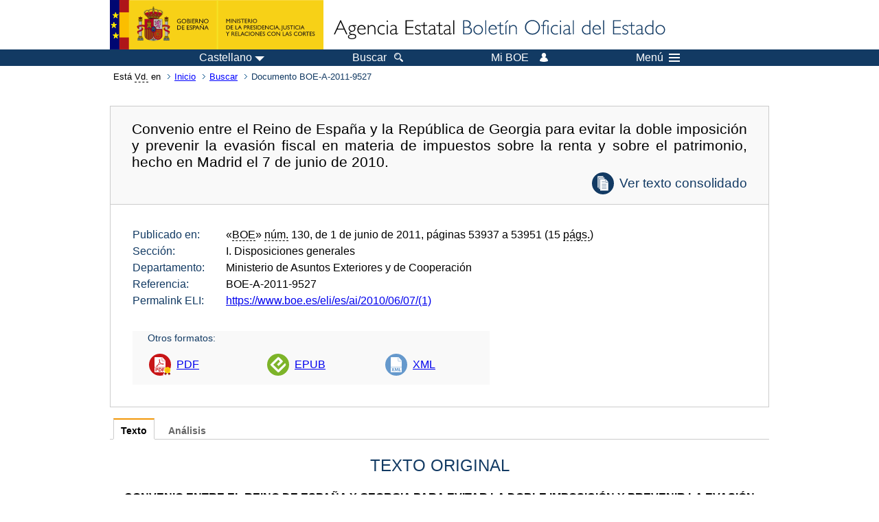

--- FILE ---
content_type: text/html; charset=UTF-8
request_url: https://boe.es/buscar/doc.php?id=BOE-A-2011-9527
body_size: 103731
content:
<!DOCTYPE html>
<html lang="es">
  <head>
    <meta charset="utf-8" />
    <meta http-equiv="X-UA-Compatible" content="IE=edge" />
    <meta name="format-detection" content="telephone=no">
    <meta name="Description" content="BOE-A-2011-9527 Convenio entre el Reino de España y la República de Georgia para evitar la doble imposición y prevenir la evasión fiscal en materia de impuestos sobre la renta y sobre el patrimonio, hecho en Madrid el 7 de junio de 2010." />
    <title>BOE-A-2011-9527 Convenio entre el Reino de España y la República de Georgia para evitar la doble imposición y prevenir la evasión fiscal en materia de impuestos sobre la renta y sobre el patrimonio, hecho en Madrid el 7 de junio de 2010.</title>
    <link rel="shortcut icon" href="/favicon.ico" />
    <link rel="icon" href="/favicon.ico" type="image/x-icon" />
    <link rel="apple-touch-icon" href="/apple-touch-icon.png">
    <base target="_top" />
    <link type="text/css" href="/estilos/boe.css" rel="stylesheet"/>
    <link rel="stylesheet" href="/estilos/diario-boe.css" type="text/css">
    <link rel="stylesheet" href="/estilos/texto.css" type="text/css">
  
    <link rel="canonical" href="https://www.boe.es/buscar/doc.php?id=BOE-A-2011-9527"/>
<meta  about="https://www.boe.es/eli/es/ai/2010/06/07/(1)" typeof="http://data.europa.eu/eli/ontology#LegalResource"/>
<meta  about="https://www.boe.es/eli/es/ai/2010/06/07/(1)" property="http://data.europa.eu/eli/ontology#jurisdiction" resource="http://www.elidata.es/mdr/authority/jurisdiction/1/es"/>
<meta  about="https://www.boe.es/eli/es/ai/2010/06/07/(1)" property="http://data.europa.eu/eli/ontology#type_document" resource="http://www.elidata.es/mdr/authority/resource-type/1/ai"/>
<meta  about="https://www.boe.es/eli/es/ai/2010/06/07/(1)" property="http://data.europa.eu/eli/ontology#id_local" content="BOE-A-2011-9527" datatype="http://www.w3.org/2001/XMLSchema#string"/>
<meta  about="https://www.boe.es/eli/es/ai/2010/06/07/(1)" property="http://data.europa.eu/eli/ontology#date_document" content="2010-06-07" datatype="http://www.w3.org/2001/XMLSchema#date"/>
<meta  about="https://www.boe.es/eli/es/ai/2010/06/07/(1)" property="http://data.europa.eu/eli/ontology#number" content="(1)" datatype="http://www.w3.org/2001/XMLSchema#string"/>
<meta  about="https://www.boe.es/eli/es/ai/2010/06/07/(1)" property="http://data.europa.eu/eli/ontology#is_about" resource="https://www.boe.es/legislacion/eli/materias/71"/>
<meta  about="https://www.boe.es/eli/es/ai/2010/06/07/(1)" property="http://data.europa.eu/eli/ontology#is_about" resource="https://www.boe.es/legislacion/eli/materias/3077"/>
<meta  about="https://www.boe.es/eli/es/ai/2010/06/07/(1)" property="http://data.europa.eu/eli/ontology#is_about" resource="https://www.boe.es/legislacion/eli/materias/3910"/>
<meta  about="https://www.boe.es/eli/es/ai/2010/06/07/(1)" property="http://data.europa.eu/eli/ontology#is_about" resource="https://www.boe.es/legislacion/eli/materias/4101"/>
<meta  about="https://www.boe.es/eli/es/ai/2010/06/07/(1)" property="http://data.europa.eu/eli/ontology#is_about" resource="https://www.boe.es/legislacion/eli/materias/4107"/>
<meta  about="https://www.boe.es/eli/es/ai/2010/06/07/(1)" property="http://data.europa.eu/eli/ontology#is_about" resource="https://www.boe.es/legislacion/eli/materias/4108"/>
<meta  about="https://www.boe.es/eli/es/ai/2010/06/07/(1)" property="http://data.europa.eu/eli/ontology#is_about" resource="https://www.boe.es/legislacion/eli/materias/4113"/>
<meta  about="https://www.boe.es/eli/es/ai/2010/06/07/(1)" property="http://data.europa.eu/eli/ontology#has_member" resource="https://www.boe.es/eli/es/ai/2010/06/07/(1)/dof"/>
<meta  about="https://www.boe.es/eli/es/ai/2010/06/07/(1)" property="http://data.europa.eu/eli/ontology#has_member" resource="https://www.boe.es/eli/es/ai/2010/06/07/(1)/con/20220621"/>
<meta  about="https://www.boe.es/eli/es/ai/2010/06/07/(1)" property="http://data.europa.eu/eli/ontology#has_member" resource="https://www.boe.es/eli/es/ai/2010/06/07/(1)/con/20211222"/>
<meta  about="https://www.boe.es/eli/es/ai/2010/06/07/(1)" property="http://data.europa.eu/eli/ontology#has_member" resource="https://www.boe.es/eli/es/ai/2010/06/07/(1)/con/20110601"/>
<meta  about="https://www.boe.es/eli/es/ai/2010/06/07/(1)/dof" typeof="http://data.europa.eu/eli/ontology#LegalResource"/>
<meta  about="https://www.boe.es/eli/es/ai/2010/06/07/(1)/dof" property="http://data.europa.eu/eli/ontology#jurisdiction" resource="http://www.elidata.es/mdr/authority/jurisdiction/1/es"/>
<meta  about="https://www.boe.es/eli/es/ai/2010/06/07/(1)/dof" property="http://data.europa.eu/eli/ontology#type_document" resource="http://www.elidata.es/mdr/authority/resource-type/1/ai"/>
<meta  about="https://www.boe.es/eli/es/ai/2010/06/07/(1)/dof" property="http://data.europa.eu/eli/ontology#id_local" content="BOE-A-2011-9527" datatype="http://www.w3.org/2001/XMLSchema#string"/>
<meta  about="https://www.boe.es/eli/es/ai/2010/06/07/(1)/dof" property="http://data.europa.eu/eli/ontology#date_document" content="2010-06-07" datatype="http://www.w3.org/2001/XMLSchema#date"/>
<meta  about="https://www.boe.es/eli/es/ai/2010/06/07/(1)/dof" property="http://data.europa.eu/eli/ontology#number" content="(1)" datatype="http://www.w3.org/2001/XMLSchema#string"/>
<meta  about="https://www.boe.es/eli/es/ai/2010/06/07/(1)/dof" property="http://data.europa.eu/eli/ontology#is_about" resource="https://www.boe.es/legislacion/eli/materias/71"/>
<meta  about="https://www.boe.es/eli/es/ai/2010/06/07/(1)/dof" property="http://data.europa.eu/eli/ontology#is_about" resource="https://www.boe.es/legislacion/eli/materias/3077"/>
<meta  about="https://www.boe.es/eli/es/ai/2010/06/07/(1)/dof" property="http://data.europa.eu/eli/ontology#is_about" resource="https://www.boe.es/legislacion/eli/materias/3910"/>
<meta  about="https://www.boe.es/eli/es/ai/2010/06/07/(1)/dof" property="http://data.europa.eu/eli/ontology#is_about" resource="https://www.boe.es/legislacion/eli/materias/4101"/>
<meta  about="https://www.boe.es/eli/es/ai/2010/06/07/(1)/dof" property="http://data.europa.eu/eli/ontology#is_about" resource="https://www.boe.es/legislacion/eli/materias/4107"/>
<meta  about="https://www.boe.es/eli/es/ai/2010/06/07/(1)/dof" property="http://data.europa.eu/eli/ontology#is_about" resource="https://www.boe.es/legislacion/eli/materias/4108"/>
<meta  about="https://www.boe.es/eli/es/ai/2010/06/07/(1)/dof" property="http://data.europa.eu/eli/ontology#is_about" resource="https://www.boe.es/legislacion/eli/materias/4113"/>
<meta  about="https://www.boe.es/eli/es/ai/2010/06/07/(1)/dof" property="http://data.europa.eu/eli/ontology#version" resource="http://www.elidata.es/mdr/authority/version/dof"/>
<meta  about="https://www.boe.es/eli/es/ai/2010/06/07/(1)/dof" property="http://data.europa.eu/eli/ontology#is_member_of" resource="https://www.boe.es/eli/es/ai/2010/06/07/(1)"/>
<meta  about="https://www.boe.es/eli/es/ai/2010/06/07/(1)/dof" property="http://data.europa.eu/eli/ontology#is_realized_by" resource="https://www.boe.es/eli/es/ai/2010/06/07/(1)/dof/spa"/>
<meta  about="https://www.boe.es/eli/es/ai/2010/06/07/(1)/dof" property="http://data.europa.eu/eli/ontology#consolidated_by" resource="https://www.boe.es/eli/es/ai/2010/06/07/(1)/con/20220621"/>
<meta  about="https://www.boe.es/eli/es/ai/2010/06/07/(1)/dof" property="http://data.europa.eu/eli/ontology#consolidated_by" resource="https://www.boe.es/eli/es/ai/2010/06/07/(1)/con/20211222"/>
<meta  about="https://www.boe.es/eli/es/ai/2010/06/07/(1)/dof" property="http://data.europa.eu/eli/ontology#consolidated_by" resource="https://www.boe.es/eli/es/ai/2010/06/07/(1)/con/20110601"/>
<meta  about="https://www.boe.es/eli/es/ai/2010/06/07/(1)/dof/spa" typeof="http://data.europa.eu/eli/ontology#LegalExpression"/>
<meta  about="https://www.boe.es/eli/es/ai/2010/06/07/(1)/dof/spa" property="http://data.europa.eu/eli/ontology#language" resource="http://www.elidata.es/mdr/authority/language/spa"/>
<meta  about="https://www.boe.es/eli/es/ai/2010/06/07/(1)/dof/spa" property="http://data.europa.eu/eli/ontology#title" content="Convenio entre el Reino de España y la República de Georgia para evitar la doble imposición y prevenir la evasión fiscal en materia de impuestos sobre la renta y sobre el patrimonio, hecho en Madrid el 7 de junio de 2010." datatype="http://www.w3.org/2001/XMLSchema#string"/>
<meta  about="https://www.boe.es/eli/es/ai/2010/06/07/(1)/dof/spa" property="http://data.europa.eu/eli/ontology#publisher_agent" resource="https://www.boe.es"/>
<meta  about="https://www.boe.es/eli/es/ai/2010/06/07/(1)/dof/spa" property="http://data.europa.eu/eli/ontology#date_publication" content="2011-06-01" datatype="http://www.w3.org/2001/XMLSchema#date"/>
<meta  about="https://www.boe.es/eli/es/ai/2010/06/07/(1)/dof/spa" property="http://data.europa.eu/eli/ontology#realizes" resource="https://www.boe.es/eli/es/ai/2010/06/07/(1)/dof"/>
<meta  about="https://www.boe.es/eli/es/ai/2010/06/07/(1)/dof/spa" property="http://data.europa.eu/eli/ontology#is_embodied_by" resource="https://www.boe.es/eli/es/ai/2010/06/07/(1)/dof/spa/epub"/>
<meta  about="https://www.boe.es/eli/es/ai/2010/06/07/(1)/dof/spa" property="http://data.europa.eu/eli/ontology#is_embodied_by" resource="https://www.boe.es/eli/es/ai/2010/06/07/(1)/dof/spa/html"/>
<meta  about="https://www.boe.es/eli/es/ai/2010/06/07/(1)/dof/spa" property="http://data.europa.eu/eli/ontology#is_embodied_by" resource="https://www.boe.es/eli/es/ai/2010/06/07/(1)/dof/spa/pdf"/>
<meta  about="https://www.boe.es/eli/es/ai/2010/06/07/(1)/dof/spa" property="http://data.europa.eu/eli/ontology#is_embodied_by" resource="https://www.boe.es/eli/es/ai/2010/06/07/(1)/dof/spa/xml"/>
<meta  about="https://www.boe.es/eli/es/ai/2010/06/07/(1)/dof/spa/epub" typeof="http://data.europa.eu/eli/ontology#Format"/>
<meta  about="https://www.boe.es/eli/es/ai/2010/06/07/(1)/dof/spa/epub" property="http://data.europa.eu/eli/ontology#format" resource="http://www.iana.org/assignments/media-types/application/epub+zip"/>
<meta  about="https://www.boe.es/eli/es/ai/2010/06/07/(1)/dof/spa/epub" property="http://data.europa.eu/eli/ontology#embodies" resource="https://www.boe.es/eli/es/ai/2010/06/07/(1)/dof/spa"/>
<meta  about="https://www.boe.es/eli/es/ai/2010/06/07/(1)/dof/spa/html" typeof="http://data.europa.eu/eli/ontology#Format"/>
<meta  about="https://www.boe.es/eli/es/ai/2010/06/07/(1)/dof/spa/html" property="http://data.europa.eu/eli/ontology#format" resource="http://www.iana.org/assignments/media-types/text/html"/>
<meta  about="https://www.boe.es/eli/es/ai/2010/06/07/(1)/dof/spa/html" property="http://data.europa.eu/eli/ontology#embodies" resource="https://www.boe.es/eli/es/ai/2010/06/07/(1)/dof/spa"/>
<meta  about="https://www.boe.es/eli/es/ai/2010/06/07/(1)/dof/spa/pdf" typeof="http://data.europa.eu/eli/ontology#Format"/>
<meta  about="https://www.boe.es/eli/es/ai/2010/06/07/(1)/dof/spa/pdf" property="http://data.europa.eu/eli/ontology#format" resource="http://www.iana.org/assignments/media-types/application/pdf"/>
<meta  about="https://www.boe.es/eli/es/ai/2010/06/07/(1)/dof/spa/pdf" property="http://data.europa.eu/eli/ontology#embodies" resource="https://www.boe.es/eli/es/ai/2010/06/07/(1)/dof/spa"/>
<meta  about="https://www.boe.es/eli/es/ai/2010/06/07/(1)/dof/spa/xml" typeof="http://data.europa.eu/eli/ontology#Format"/>
<meta  about="https://www.boe.es/eli/es/ai/2010/06/07/(1)/dof/spa/xml" property="http://data.europa.eu/eli/ontology#format" resource="http://www.iana.org/assignments/media-types/application/xml"/>
<meta  about="https://www.boe.es/eli/es/ai/2010/06/07/(1)/dof/spa/xml" property="http://data.europa.eu/eli/ontology#embodies" resource="https://www.boe.es/eli/es/ai/2010/06/07/(1)/dof/spa"/>
<meta  about="https://www.boe.es/eli/es/ai/2010/06/07/(1)/con/20220621" typeof="http://data.europa.eu/eli/ontology#LegalResource"/>
<meta  about="https://www.boe.es/eli/es/ai/2010/06/07/(1)/con/20220621" property="http://data.europa.eu/eli/ontology#jurisdiction" resource="http://www.elidata.es/mdr/authority/jurisdiction/1/es"/>
<meta  about="https://www.boe.es/eli/es/ai/2010/06/07/(1)/con/20220621" property="http://data.europa.eu/eli/ontology#type_document" resource="http://www.elidata.es/mdr/authority/resource-type/1/ai"/>
<meta  about="https://www.boe.es/eli/es/ai/2010/06/07/(1)/con/20220621" property="http://data.europa.eu/eli/ontology#id_local" content="BOE-A-2011-9527" datatype="http://www.w3.org/2001/XMLSchema#string"/>
<meta  about="https://www.boe.es/eli/es/ai/2010/06/07/(1)/con/20220621" property="http://data.europa.eu/eli/ontology#date_document" content="2010-06-07" datatype="http://www.w3.org/2001/XMLSchema#date"/>
<meta  about="https://www.boe.es/eli/es/ai/2010/06/07/(1)/con/20220621" property="http://data.europa.eu/eli/ontology#number" content="(1)" datatype="http://www.w3.org/2001/XMLSchema#string"/>
<meta  about="https://www.boe.es/eli/es/ai/2010/06/07/(1)/con/20220621" property="http://data.europa.eu/eli/ontology#is_about" resource="https://www.boe.es/legislacion/eli/materias/71"/>
<meta  about="https://www.boe.es/eli/es/ai/2010/06/07/(1)/con/20220621" property="http://data.europa.eu/eli/ontology#is_about" resource="https://www.boe.es/legislacion/eli/materias/3077"/>
<meta  about="https://www.boe.es/eli/es/ai/2010/06/07/(1)/con/20220621" property="http://data.europa.eu/eli/ontology#is_about" resource="https://www.boe.es/legislacion/eli/materias/3910"/>
<meta  about="https://www.boe.es/eli/es/ai/2010/06/07/(1)/con/20220621" property="http://data.europa.eu/eli/ontology#is_about" resource="https://www.boe.es/legislacion/eli/materias/4101"/>
<meta  about="https://www.boe.es/eli/es/ai/2010/06/07/(1)/con/20220621" property="http://data.europa.eu/eli/ontology#is_about" resource="https://www.boe.es/legislacion/eli/materias/4107"/>
<meta  about="https://www.boe.es/eli/es/ai/2010/06/07/(1)/con/20220621" property="http://data.europa.eu/eli/ontology#is_about" resource="https://www.boe.es/legislacion/eli/materias/4108"/>
<meta  about="https://www.boe.es/eli/es/ai/2010/06/07/(1)/con/20220621" property="http://data.europa.eu/eli/ontology#is_about" resource="https://www.boe.es/legislacion/eli/materias/4113"/>
<meta  about="https://www.boe.es/eli/es/ai/2010/06/07/(1)/con/20220621" property="http://data.europa.eu/eli/ontology#version" resource="http://www.elidata.es/mdr/authority/version/con"/>
<meta  about="https://www.boe.es/eli/es/ai/2010/06/07/(1)/con/20220621" property="http://data.europa.eu/eli/ontology#version_date" content="2022-06-21" datatype="http://www.w3.org/2001/XMLSchema#date"/>
<meta  about="https://www.boe.es/eli/es/ai/2010/06/07/(1)/con/20220621" property="http://data.europa.eu/eli/ontology#is_member_of" resource="https://www.boe.es/eli/es/ai/2010/06/07/(1)"/>
<meta  about="https://www.boe.es/eli/es/ai/2010/06/07/(1)/con/20220621" property="http://data.europa.eu/eli/ontology#is_realized_by" resource="https://www.boe.es/eli/es/ai/2010/06/07/(1)/con/20220621/spa"/>
<meta  about="https://www.boe.es/eli/es/ai/2010/06/07/(1)/con/20220621" property="http://data.europa.eu/eli/ontology#consolidates" resource="https://www.boe.es/eli/es/ai/2010/06/07/(1)/dof"/>
<meta  about="https://www.boe.es/eli/es/ai/2010/06/07/(1)/con/20220621/spa" typeof="http://data.europa.eu/eli/ontology#LegalExpression"/>
<meta  about="https://www.boe.es/eli/es/ai/2010/06/07/(1)/con/20220621/spa" property="http://data.europa.eu/eli/ontology#language" resource="http://www.elidata.es/mdr/authority/language/spa"/>
<meta  about="https://www.boe.es/eli/es/ai/2010/06/07/(1)/con/20220621/spa" property="http://data.europa.eu/eli/ontology#title" content="Convenio entre el Reino de España y la República de Georgia para evitar la doble imposición y prevenir la evasión fiscal en materia de impuestos sobre la renta y sobre el patrimonio, hecho en Madrid el 7 de junio de 2010." datatype="http://www.w3.org/2001/XMLSchema#string"/>
<meta  about="https://www.boe.es/eli/es/ai/2010/06/07/(1)/con/20220621/spa" property="http://data.europa.eu/eli/ontology#publisher_agent" resource="https://www.boe.es"/>
<meta  about="https://www.boe.es/eli/es/ai/2010/06/07/(1)/con/20220621/spa" property="http://data.europa.eu/eli/ontology#realizes" resource="https://www.boe.es/eli/es/ai/2010/06/07/(1)/con/20220621"/>
<meta  about="https://www.boe.es/eli/es/ai/2010/06/07/(1)/con/20220621/spa" property="http://data.europa.eu/eli/ontology#is_embodied_by" resource="https://www.boe.es/eli/es/ai/2010/06/07/(1)/con/20220621/spa/html"/>
<meta  about="https://www.boe.es/eli/es/ai/2010/06/07/(1)/con/20220621/spa/html" typeof="http://data.europa.eu/eli/ontology#Format"/>
<meta  about="https://www.boe.es/eli/es/ai/2010/06/07/(1)/con/20220621/spa/html" property="http://data.europa.eu/eli/ontology#format" resource="http://www.iana.org/assignments/media-types/text/html"/>
<meta  about="https://www.boe.es/eli/es/ai/2010/06/07/(1)/con/20220621/spa/html" property="http://data.europa.eu/eli/ontology#embodies" resource="https://www.boe.es/eli/es/ai/2010/06/07/(1)/con/20220621/spa"/>
<meta  about="https://www.boe.es/eli/es/ai/2010/06/07/(1)/con/20211222" typeof="http://data.europa.eu/eli/ontology#LegalResource"/>
<meta  about="https://www.boe.es/eli/es/ai/2010/06/07/(1)/con/20211222" property="http://data.europa.eu/eli/ontology#jurisdiction" resource="http://www.elidata.es/mdr/authority/jurisdiction/1/es"/>
<meta  about="https://www.boe.es/eli/es/ai/2010/06/07/(1)/con/20211222" property="http://data.europa.eu/eli/ontology#type_document" resource="http://www.elidata.es/mdr/authority/resource-type/1/ai"/>
<meta  about="https://www.boe.es/eli/es/ai/2010/06/07/(1)/con/20211222" property="http://data.europa.eu/eli/ontology#id_local" content="BOE-A-2011-9527" datatype="http://www.w3.org/2001/XMLSchema#string"/>
<meta  about="https://www.boe.es/eli/es/ai/2010/06/07/(1)/con/20211222" property="http://data.europa.eu/eli/ontology#date_document" content="2010-06-07" datatype="http://www.w3.org/2001/XMLSchema#date"/>
<meta  about="https://www.boe.es/eli/es/ai/2010/06/07/(1)/con/20211222" property="http://data.europa.eu/eli/ontology#number" content="(1)" datatype="http://www.w3.org/2001/XMLSchema#string"/>
<meta  about="https://www.boe.es/eli/es/ai/2010/06/07/(1)/con/20211222" property="http://data.europa.eu/eli/ontology#is_about" resource="https://www.boe.es/legislacion/eli/materias/71"/>
<meta  about="https://www.boe.es/eli/es/ai/2010/06/07/(1)/con/20211222" property="http://data.europa.eu/eli/ontology#is_about" resource="https://www.boe.es/legislacion/eli/materias/3077"/>
<meta  about="https://www.boe.es/eli/es/ai/2010/06/07/(1)/con/20211222" property="http://data.europa.eu/eli/ontology#is_about" resource="https://www.boe.es/legislacion/eli/materias/3910"/>
<meta  about="https://www.boe.es/eli/es/ai/2010/06/07/(1)/con/20211222" property="http://data.europa.eu/eli/ontology#is_about" resource="https://www.boe.es/legislacion/eli/materias/4101"/>
<meta  about="https://www.boe.es/eli/es/ai/2010/06/07/(1)/con/20211222" property="http://data.europa.eu/eli/ontology#is_about" resource="https://www.boe.es/legislacion/eli/materias/4107"/>
<meta  about="https://www.boe.es/eli/es/ai/2010/06/07/(1)/con/20211222" property="http://data.europa.eu/eli/ontology#is_about" resource="https://www.boe.es/legislacion/eli/materias/4108"/>
<meta  about="https://www.boe.es/eli/es/ai/2010/06/07/(1)/con/20211222" property="http://data.europa.eu/eli/ontology#is_about" resource="https://www.boe.es/legislacion/eli/materias/4113"/>
<meta  about="https://www.boe.es/eli/es/ai/2010/06/07/(1)/con/20211222" property="http://data.europa.eu/eli/ontology#version" resource="http://www.elidata.es/mdr/authority/version/con"/>
<meta  about="https://www.boe.es/eli/es/ai/2010/06/07/(1)/con/20211222" property="http://data.europa.eu/eli/ontology#version_date" content="2021-12-22" datatype="http://www.w3.org/2001/XMLSchema#date"/>
<meta  about="https://www.boe.es/eli/es/ai/2010/06/07/(1)/con/20211222" property="http://data.europa.eu/eli/ontology#is_member_of" resource="https://www.boe.es/eli/es/ai/2010/06/07/(1)"/>
<meta  about="https://www.boe.es/eli/es/ai/2010/06/07/(1)/con/20211222" property="http://data.europa.eu/eli/ontology#is_realized_by" resource="https://www.boe.es/eli/es/ai/2010/06/07/(1)/con/20211222/spa"/>
<meta  about="https://www.boe.es/eli/es/ai/2010/06/07/(1)/con/20211222" property="http://data.europa.eu/eli/ontology#consolidates" resource="https://www.boe.es/eli/es/ai/2010/06/07/(1)/dof"/>
<meta  about="https://www.boe.es/eli/es/ai/2010/06/07/(1)/con/20211222/spa" typeof="http://data.europa.eu/eli/ontology#LegalExpression"/>
<meta  about="https://www.boe.es/eli/es/ai/2010/06/07/(1)/con/20211222/spa" property="http://data.europa.eu/eli/ontology#language" resource="http://www.elidata.es/mdr/authority/language/spa"/>
<meta  about="https://www.boe.es/eli/es/ai/2010/06/07/(1)/con/20211222/spa" property="http://data.europa.eu/eli/ontology#title" content="Convenio entre el Reino de España y la República de Georgia para evitar la doble imposición y prevenir la evasión fiscal en materia de impuestos sobre la renta y sobre el patrimonio, hecho en Madrid el 7 de junio de 2010." datatype="http://www.w3.org/2001/XMLSchema#string"/>
<meta  about="https://www.boe.es/eli/es/ai/2010/06/07/(1)/con/20211222/spa" property="http://data.europa.eu/eli/ontology#publisher_agent" resource="https://www.boe.es"/>
<meta  about="https://www.boe.es/eli/es/ai/2010/06/07/(1)/con/20211222/spa" property="http://data.europa.eu/eli/ontology#realizes" resource="https://www.boe.es/eli/es/ai/2010/06/07/(1)/con/20211222"/>
<meta  about="https://www.boe.es/eli/es/ai/2010/06/07/(1)/con/20211222/spa" property="http://data.europa.eu/eli/ontology#is_embodied_by" resource="https://www.boe.es/eli/es/ai/2010/06/07/(1)/con/20211222/spa/html"/>
<meta  about="https://www.boe.es/eli/es/ai/2010/06/07/(1)/con/20211222/spa/html" typeof="http://data.europa.eu/eli/ontology#Format"/>
<meta  about="https://www.boe.es/eli/es/ai/2010/06/07/(1)/con/20211222/spa/html" property="http://data.europa.eu/eli/ontology#format" resource="http://www.iana.org/assignments/media-types/text/html"/>
<meta  about="https://www.boe.es/eli/es/ai/2010/06/07/(1)/con/20211222/spa/html" property="http://data.europa.eu/eli/ontology#embodies" resource="https://www.boe.es/eli/es/ai/2010/06/07/(1)/con/20211222/spa"/>
<meta  about="https://www.boe.es/eli/es/ai/2010/06/07/(1)/con/20110601" typeof="http://data.europa.eu/eli/ontology#LegalResource"/>
<meta  about="https://www.boe.es/eli/es/ai/2010/06/07/(1)/con/20110601" property="http://data.europa.eu/eli/ontology#jurisdiction" resource="http://www.elidata.es/mdr/authority/jurisdiction/1/es"/>
<meta  about="https://www.boe.es/eli/es/ai/2010/06/07/(1)/con/20110601" property="http://data.europa.eu/eli/ontology#type_document" resource="http://www.elidata.es/mdr/authority/resource-type/1/ai"/>
<meta  about="https://www.boe.es/eli/es/ai/2010/06/07/(1)/con/20110601" property="http://data.europa.eu/eli/ontology#id_local" content="BOE-A-2011-9527" datatype="http://www.w3.org/2001/XMLSchema#string"/>
<meta  about="https://www.boe.es/eli/es/ai/2010/06/07/(1)/con/20110601" property="http://data.europa.eu/eli/ontology#date_document" content="2010-06-07" datatype="http://www.w3.org/2001/XMLSchema#date"/>
<meta  about="https://www.boe.es/eli/es/ai/2010/06/07/(1)/con/20110601" property="http://data.europa.eu/eli/ontology#number" content="(1)" datatype="http://www.w3.org/2001/XMLSchema#string"/>
<meta  about="https://www.boe.es/eli/es/ai/2010/06/07/(1)/con/20110601" property="http://data.europa.eu/eli/ontology#is_about" resource="https://www.boe.es/legislacion/eli/materias/71"/>
<meta  about="https://www.boe.es/eli/es/ai/2010/06/07/(1)/con/20110601" property="http://data.europa.eu/eli/ontology#is_about" resource="https://www.boe.es/legislacion/eli/materias/3077"/>
<meta  about="https://www.boe.es/eli/es/ai/2010/06/07/(1)/con/20110601" property="http://data.europa.eu/eli/ontology#is_about" resource="https://www.boe.es/legislacion/eli/materias/3910"/>
<meta  about="https://www.boe.es/eli/es/ai/2010/06/07/(1)/con/20110601" property="http://data.europa.eu/eli/ontology#is_about" resource="https://www.boe.es/legislacion/eli/materias/4101"/>
<meta  about="https://www.boe.es/eli/es/ai/2010/06/07/(1)/con/20110601" property="http://data.europa.eu/eli/ontology#is_about" resource="https://www.boe.es/legislacion/eli/materias/4107"/>
<meta  about="https://www.boe.es/eli/es/ai/2010/06/07/(1)/con/20110601" property="http://data.europa.eu/eli/ontology#is_about" resource="https://www.boe.es/legislacion/eli/materias/4108"/>
<meta  about="https://www.boe.es/eli/es/ai/2010/06/07/(1)/con/20110601" property="http://data.europa.eu/eli/ontology#is_about" resource="https://www.boe.es/legislacion/eli/materias/4113"/>
<meta  about="https://www.boe.es/eli/es/ai/2010/06/07/(1)/con/20110601" property="http://data.europa.eu/eli/ontology#version" resource="http://www.elidata.es/mdr/authority/version/con"/>
<meta  about="https://www.boe.es/eli/es/ai/2010/06/07/(1)/con/20110601" property="http://data.europa.eu/eli/ontology#version_date" content="2011-06-01" datatype="http://www.w3.org/2001/XMLSchema#date"/>
<meta  about="https://www.boe.es/eli/es/ai/2010/06/07/(1)/con/20110601" property="http://data.europa.eu/eli/ontology#is_member_of" resource="https://www.boe.es/eli/es/ai/2010/06/07/(1)"/>
<meta  about="https://www.boe.es/eli/es/ai/2010/06/07/(1)/con/20110601" property="http://data.europa.eu/eli/ontology#is_realized_by" resource="https://www.boe.es/eli/es/ai/2010/06/07/(1)/con/20110601/spa"/>
<meta  about="https://www.boe.es/eli/es/ai/2010/06/07/(1)/con/20110601" property="http://data.europa.eu/eli/ontology#consolidates" resource="https://www.boe.es/eli/es/ai/2010/06/07/(1)/dof"/>
<meta  about="https://www.boe.es/eli/es/ai/2010/06/07/(1)/con/20110601/spa" typeof="http://data.europa.eu/eli/ontology#LegalExpression"/>
<meta  about="https://www.boe.es/eli/es/ai/2010/06/07/(1)/con/20110601/spa" property="http://data.europa.eu/eli/ontology#language" resource="http://www.elidata.es/mdr/authority/language/spa"/>
<meta  about="https://www.boe.es/eli/es/ai/2010/06/07/(1)/con/20110601/spa" property="http://data.europa.eu/eli/ontology#title" content="Convenio entre el Reino de España y la República de Georgia para evitar la doble imposición y prevenir la evasión fiscal en materia de impuestos sobre la renta y sobre el patrimonio, hecho en Madrid el 7 de junio de 2010." datatype="http://www.w3.org/2001/XMLSchema#string"/>
<meta  about="https://www.boe.es/eli/es/ai/2010/06/07/(1)/con/20110601/spa" property="http://data.europa.eu/eli/ontology#publisher_agent" resource="https://www.boe.es"/>
<meta  about="https://www.boe.es/eli/es/ai/2010/06/07/(1)/con/20110601/spa" property="http://data.europa.eu/eli/ontology#realizes" resource="https://www.boe.es/eli/es/ai/2010/06/07/(1)/con/20110601"/>
<meta  about="https://www.boe.es/eli/es/ai/2010/06/07/(1)/con/20110601/spa" property="http://data.europa.eu/eli/ontology#is_embodied_by" resource="https://www.boe.es/eli/es/ai/2010/06/07/(1)/con/20110601/spa/html"/>
<meta  about="https://www.boe.es/eli/es/ai/2010/06/07/(1)/con/20110601/spa/html" typeof="http://data.europa.eu/eli/ontology#Format"/>
<meta  about="https://www.boe.es/eli/es/ai/2010/06/07/(1)/con/20110601/spa/html" property="http://data.europa.eu/eli/ontology#format" resource="http://www.iana.org/assignments/media-types/text/html"/>
<meta  about="https://www.boe.es/eli/es/ai/2010/06/07/(1)/con/20110601/spa/html" property="http://data.europa.eu/eli/ontology#embodies" resource="https://www.boe.es/eli/es/ai/2010/06/07/(1)/con/20110601/spa"/>
    <!--[if lt IE 10]>
    <link rel="stylesheet" type="text/css" href="/estilos/boe_ie9.css" />
    <![endif]-->
    <!--[if lt IE 9]>
    <link rel="stylesheet" type="text/css" href="/estilos/boe_ie8.css" />
    <![endif]-->
    <meta name="viewport" content="width=device-width, initial-scale=1.0" />
  </head>
  <body>
    <div id="header">
      <h1 class="fuera">Agencia Estatal Bolet&iacute;n Oficial del Estado</h1>
      <ul class="fuera">
        <li><a accesskey="c" href="#contenedor" tabindex="-1">Ir a contenido</a></li>
        <li><a accesskey="5" href="/diario_boe/" tabindex="-1">Consultar el diario oficial BOE</a></li>
      </ul>
      <div id="logosInicio">
        <span id="logoPresidenciaMovil"><a href="https://www.mpr.gob.es/" title="Ir al Ministerio de la Presidencia"><img src="/imagenes/logoMPRmovil.png" srcset="/imagenes/logoMPRmovil.svg" alt="Ministerio de la Presidencia"></a></span>
        <span id="logoPresidencia"><a href="https://www.mpr.gob.es/" title="Ir al Ministerio de la Presidencia"><img src="/imagenes/logoMPR.png" srcset="/imagenes/logoMPR.svg" alt="Ministerio de la Presidencia"></a></span>

        <span id="logoAgencia"><a accesskey="1" href="/" title="Ir a la p&aacute;gina de inicio"><img src="/imagenes/logoBOE.gif" srcset="/imagenes/logoBOE.svg" alt="Agencia Estatal Bolet&iacute;n Oficial del Estado"></a></span>
        
      </div> <!-- #logosInicio -->
    </div> <!-- #header -->
    <div id="top" class="banda-menu">
    <div class="menu-wrapper">
      <div id="logo-movil-boe-container">
        <a href="/" title="Ir a la p&aacute;gina de inicio"><img alt="Agencia Estatal Bolet&iacute;n Oficial del Estado" src="/imagenes/logoBlanco128.png"></a>
      </div>
      <ul class="menu">
        <li class="menu-item menu-idiomas">
          <div id="selector-idioma">
            <span class="fuera">Idioma actual:</span>
            <input id="activar-idiomas" type="checkbox" class="fuera">
            <label class="idioma-actual" for="activar-idiomas" title="Idiomas: Haga clic o utilice barra espaciadora para abrir o cerrar opciones"><span class="descripcion-idioma pc tablet">Castellano</span><span class="fuera"> / </span><span class="descripcion-idioma movil">es</span><span class="triangulo"><span></span></span></label>
            <p class="fuera">Puede seleccionar otro idioma:</p>
            <ul id="lista-idiomas">
              <li><a href="doc.php?lang=es&amp;id=BOE-A-2011-9527" lang="es" hreflang="es"><span aria-hidden="true" class="idioma"><abbr title="espa&ntilde;ol/castellano">es</abbr><span class="fuera"> / </span><em>Castellano</em></span></a></li>
              <li><a href="doc.php?lang=ca&amp;id=BOE-A-2011-9527" lang="ca" hreflang="ca"><span aria-hidden="true" class="idioma"><abbr title="catal&agrave;">ca</abbr><span class="fuera"> / </span><em>Catal&agrave;</em></span></a></li>
              <li><a href="doc.php?lang=gl&amp;id=BOE-A-2011-9527" lang="gl" hreflang="gl"><span aria-hidden="true" class="idioma"><abbr title="galego">gl</abbr><span class="fuera"> / </span><em>Galego</em></span></a></li>
              <li><a href="doc.php?lang=eu&amp;id=BOE-A-2011-9527" lang="eu" hreflang="eu"><span aria-hidden="true" class="idioma"><abbr title="euskara">eu</abbr><span class="fuera"> / </span><em>Euskara</em></span></a></li>
              <li><a href="doc.php?lang=va&amp;id=BOE-A-2011-9527" lang="ca-valencia" hreflang="ca-valencia"><span aria-hidden="true" class="idioma"><abbr title="valenci&agrave;">va</abbr><span class="fuera"> / </span><em>Valenci&agrave;</em></span></a></li>
              <li><a href="doc.php?lang=en&amp;id=BOE-A-2011-9527" lang="en" hreflang="en"><span aria-hidden="true" class="idioma"><abbr title="english">en</abbr><span class="fuera"> / </span><em>English</em></span></a></li>
              <li><a href="doc.php?lang=fr&amp;id=BOE-A-2011-9527" lang="fr" hreflang="fr"><span aria-hidden="true" class="idioma"><abbr title="fran&ccedil;ais">fr</abbr><span class="fuera"> / </span><em>Fran&ccedil;ais</em></span></a></li>
            </ul>
          </div>
        </li>
        <li class="menu-item resto">
          <a accesskey="4" href="/buscar/"><span class="botonBuscar">Buscar</span></a>
        </li>
        <li class="menu-item resto">
          <a href="/mi_boe/">
            <span class="botonMiBOE">Mi BOE <span class="luz">Desconectado.<br/>Pulse para acceder al servicio 'Mi BOE'</span></span>
          </a>
        </li>
        <li class="menu-item movil buscar">
          <a href="/buscar/">
            <img alt="Buscar" src="/imagenes/logoBuscar.png" srcset="/imagenes/logoBuscar.svg">
          </a>
        </li>
        <li class="menu-item movil">
          <a href="/mi_boe/">
            <img alt="Mi BOE" src="/imagenes/logoMiBOE.png" srcset="/imagenes/logoMiBOE.svg">
          </a>
        </li>
        <li class="menu-item menu-menu"><!--  -->
          <input id="activar-menu" name="activar" type="checkbox" title="Desplegar men&uacute;" class="fuera">
          <label class="click-desplegar resto" for="activar-menu" title="Men&uacute;: Haga clic o utilice barra espaciadora para abrir o cerrar opciones">Men&uacute;
            <span></span>
            <span></span>
            <span></span>
          </label>
          <input id="activar-menu-movil" name="activar" type="checkbox" title="Desplegar men&uacute;">
          <label class="click-desplegar movil" for="activar-menu-movil"><em>Men&uacute;</em>
            <span></span>
            <span></span>
            <span></span>
          </label>
          <div class="menu-container">
            <ul class="menu-item-list">
              <li class="menu-item first">
                <p><a href="/index.php#diarios" class="inline">Diarios Oficiales</a></p>
                <ul class="sub-menu">
                  <li><a href="/diario_boe">BOE</a></li>
                  <li><a href="/diario_borme">BORME</a></li>
                  <li><a href="/legislacion/otros_diarios_oficiales.php">Otros diarios oficiales</a></li>
                </ul>
              </li>
              <li class="menu-item">
                <p><a href="/index.php#juridico">Informaci&oacute;n Jur&iacute;dica</a></p>
                <ul class="sub-menu">
                  <li><a href="/legislacion/">Todo el Derecho</a></li>
                  <li><a href="/biblioteca_juridica/">Biblioteca Jur&iacute;dica Digital</a></li>
                </ul>
              </li>
              <li class="menu-item last">
                <p><a href="/index.php#servicios-adicionales">Otros servicios</a></p>
                <ul class="sub-menu">
                  <li><a href="/notificaciones">Notificaciones</a></li>
                  <li><a href="/edictos_judiciales">Edictos judiciales</a></li>
                  <li><a href="https://subastas.boe.es">Portal de subastas</a></li>
                  <li><a href="/anuncios">Anunciantes</a></li>
                  <li><a href="/datosabiertos/api/api.php">Datos abiertos</a></li>
                </ul>
              </li>
            </ul>
          </div> <!-- .menu-container -->
        </li><!--  -->
      </ul>
    </div> <!-- .menu-wrapper -->
    </div> <!-- .banda-menu -->
    <div id="franjaMigas">
      <div class="contMigas">
        <span class="fraseMigas">Est&aacute; <abbr title="usted">Vd.</abbr> en</span>
        <ul class="migas">
          <li><a href="/">Inicio</a></li>
          <li><a href="/buscar/">Buscar</a></li>        <li class="destino">Documento BOE-A-2011-9527</li>
        </ul>
        <div id="solapa">
        </div><!-- solapa -->
      </div><!-- contMigas -->
    </div> <!-- #franjaMigas -->
    <div id="contenedor">
      <div id="contenido" class="poolBdatos">
<h2 class="fuera">Documento BOE-A-2011-9527</h2>
<div class="enlacesDoc" id="barraSep">
  <h3 class="documento-tit">Convenio entre el Reino de España y la República de Georgia para evitar la doble imposición y prevenir la evasión fiscal en materia de impuestos sobre la renta y sobre el patrimonio, hecho en Madrid el 7 de junio de 2010.<span class="enlaces-doc conso"><span class="puntoConso"><a href="/buscar/act.php?id=BOE-A-2011-9527">Ver texto consolidado</a></span></span></h3>
  <div class="metadatosDoc">
    <div class="metadatos">
      <dl>
        <dt>Publicado en:</dt>
        <dd>«<abbr title="Boletín Oficial del Estado">BOE</abbr>» <abbr title="número">núm.</abbr> 130, de 1 de junio de 2011, páginas 53937 a 53951 (15 <abbr title="páginas">págs.</abbr>)</dd>
        <dt>Sección:</dt>
        <dd>I. Disposiciones generales</dd>
        <dt>Departamento:</dt>
        <dd>Ministerio de Asuntos Exteriores y de Cooperación</dd>
        <dt>Referencia:</dt>
        <dd>BOE-A-2011-9527</dd>
        <dt>Permalink ELI:</dt>
        <dd>
          <a href="https://www.boe.es/eli/es/ai/2010/06/07/(1)" title="Permalink ELI">https://www.boe.es/eli/es/ai/2010/06/07/(1)</a>
        </dd>
      </dl>
    </div>
    <ul class="enlaces-doc">
      <li class="tit-enlaces">Otros formatos:</li>
      <li class="puntoPDF">
        <a title="Documento PDF de la publicación original" href="/boe/dias/2011/06/01/pdfs/BOE-A-2011-9527.pdf">PDF</a>
      </li>
      <li class="puntoEpub">
        <a title="Libro electrónico de BOE-A-2011-9527" href="/diario_boe/epub.php?id=BOE-A-2011-9527">EPUB</a>
      </li>
      <li class="puntoXML">
        <a target="_blank" title="Texto y metadatos en formato XML" href="/diario_boe/xml.php?id=BOE-A-2011-9527">XML</a>
      </li>
    </ul>
  </div>
  <!-- .metadatosDoc -->
</div>
<!-- .enlacesDoc -->
<div class="pretexto">
  <div class="tabs">
    <input name="tabs" type="radio" id="tab-texto" class="input" checked="checked"/>
    <label for="tab-texto" class="label">Texto</label>
    <div id="DOdocText" class="panel">
      <h4>TEXTO ORIGINAL</h4>
      <div id="textoxslt">
        <p class="centro_negrita">CONVENIO ENTRE EL REINO DE ESPAÑA Y GEORGIA PARA EVITAR LA DOBLE IMPOSICIÓN Y PREVENIR LA EVASIÓN FISCAL EN MATERIA DE IMPUESTOS SOBRE LA RENTA Y SOBRE EL PATRIMONIO</p>
        <p class="parrafo_2">El Reino de España y Georgia, deseando fomentar y reforzar las relaciones económicas, culturales y científicas mediante la conclusión de un Convenio para evitar la doble imposición en materia de impuestos sobre la renta y sobre el patrimonio, han acordado lo siguiente:</p>
        <h5 class="capitulo_num">CAPÍTULO I</h5>
        <h5 class="capitulo_tit">Ámbito de aplicación del convenio</h5>
        <h5 class="articulo">Artículo 1. Personas comprendidas.</h5>
        <p class="parrafo">El presente Convenio se aplica a las personas residentes de uno o de ambos Estados contratantes.</p>
        <h5 class="articulo">Artículo 2. Impuestos comprendidos.</h5>
        <p class="parrafo">1. El presente Convenio se aplica a los Impuestos sobre la Renta y sobre el Patrimonio exigibles por cada uno de los Estados contratantes, sus subdivisiones políticas o sus entidades locales, cualquiera que sea el sistema de su exacción.</p>
        <p class="parrafo">2. Se consideran Impuestos sobre la Renta y sobre el Patrimonio los que gravan la totalidad de la renta o del patrimonio o cualquier parte de los mismos, incluidos los impuestos sobre las ganancias derivadas de la enajenación de bienes muebles o inmuebles, los impuestos sobre el importe de sueldos o salarios pagados por las empresas, así como los impuestos sobre las plusvalías.</p>
        <p class="parrafo">3. Los impuestos actuales a los que se aplica este Convenio son, en particular:</p>
        <p class="parrafo_2">a) en Georgia:</p>
        <p class="parrafo_2">(i) el Impuesto sobre los Beneficios;</p>
        <p class="parrafo">(ii) el Impuesto sobre la Renta;</p>
        <p class="parrafo">(iii) el Impuesto sobre las Propiedades</p>
        <p class="parrafo_2">(denominados en lo sucesivo «impuesto georgiano»);</p>
        <p class="parrafo_2">b) en España:</p>
        <p class="parrafo_2">(i) el Impuesto sobre la Renta de las Personas Físicas;</p>
        <p class="parrafo">(ii) el Impuesto sobre Sociedades;</p>
        <p class="parrafo">(iii) el Impuesto sobre la Renta de no Residentes;</p>
        <p class="parrafo">(iv) el Impuesto sobre el Patrimonio; y</p>
        <p class="parrafo">(v) los impuestos locales sobre la renta y sobre el patrimonio</p>
        <p class="parrafo_2">(denominados en lo sucesivo «impuesto español»).</p>
        <p class="parrafo_2">4. El Convenio se aplicará igualmente a los impuestos de naturaleza idéntica o análoga que se establezcan con posterioridad a la firma del mismo y que se añadan a los actuales o les sustituyan. Las autoridades competentes de los Estados contratantes se comunicarán mutuamente las modificaciones sustanciales que se hayan introducido en sus legislaciones fiscales.</p>
        <h5 class="capitulo_num">CAPÍTULO II</h5>
        <h5 class="capitulo_tit">Definiciones</h5>
        <h5 class="articulo">Artículo 3. Definiciones generales.</h5>
        <p class="parrafo">1. A los efectos del presente Convenio, a menos que de su contexto se infiera una interpretación diferente:</p>
        <p class="parrafo_2">a) el término «Georgia» significa el territorio reconocido por la comunidad internacional comprendido en las fronteras de Georgia, incluida su tierra firme, las aguas internas, su mar territorial y el espacio aéreo, respecto de los que Georgia ejerce su soberanía, así como la zona contigua, la zona económica exclusiva y la plataforma continental adyacentes a su mar territorial, respecto de las que Georgia pueda ejercer derechos de soberanía conforme al Derecho internacional;</p>
        <p class="parrafo">b) el término «España» significa el Reino de España y, utilizado en sentido geográfico, significa el territorio del Reino de España, incluyendo las aguas internas, el espacio aéreo, el mar territorial y las áreas exteriores a su mar territorial en las que, con arreglo al Derecho internacional y en virtud de su legislación interna, el Reino de España ejerza o pueda ejercer en el futuro jurisdicción o derechos de soberanía respecto del fondo marino, su subsuelo y aguas suprayacentes, y sus recursos naturales;</p>
        <p class="parrafo">c) las expresiones «un Estado contratante» y «el otro Estado contratante» significan Georgia o España, según el contexto;</p>
        <p class="parrafo">d) el término «persona» comprende las personas físicas, las sociedades y cualquier otra agrupación de personas;</p>
        <p class="parrafo">e) el término «sociedad» significa cualquier persona jurídica o cualquier entidad que se considere persona jurídica a efectos impositivos;</p>
        <p class="parrafo">f) las expresiones «empresa de un Estado contratante» y «empresa del otro Estado contratante» significan, respectivamente, una empresa explotada por un residente de un Estado contratante y una empresa explotada por un residente del otro Estado contratante;</p>
        <p class="parrafo">g) la expresión «tráfico internacional» significa todo transporte efectuado por un buque o aeronave explotado por una empresa cuya sede de dirección efectiva esté situada en un estado contratante, salvo cuando el buque o aeronave se exploten únicamente entre puntos situados en el otro estado contratante;</p>
        <p class="parrafo">h) la expresión «autoridad competente» significa:</p>
        <p class="parrafo_2">i) en Georgia: el Ministerio de Hacienda o su representante autorizado;</p>
        <p class="parrafo">ii) en España: el Ministro de Economía y Hacienda o su representante autorizado;</p>
        <p class="parrafo_2">i) el término «nacional» significa:</p>
        <p class="parrafo_2">i) una persona física que posea la nacionalidad o ciudadanía de un Estado contratante;</p>
        <p class="parrafo">ii) una persona jurídica, sociedad de personas (partnership) o asociación constituida conforme a la legislación vigente en un Estado contratante.</p>
        <p class="parrafo_2">2. Para la aplicación del Convenio en cualquier momento por un Estado contratante, cualquier término o expresión no definida en el mismo tendrá, a menos que de su contexto se infiera una interpretación diferente, el significado que en ese momento le atribuya la legislación de ese Estado relativa a los impuestos que son objeto del Convenio, prevaleciendo el significado atribuido por la legislación fiscal sobre el que resultaría de otras ramas del Derecho de ese Estado.</p>
        <h5 class="articulo">Artículo 4. Residente.</h5>
        <p class="parrafo">1. A los efectos de este Convenio, la expresión «residente de un Estado contratante» significa toda persona que, en virtud de la legislación de ese Estado, esté sujeta a imposición en el mismo por razón de su domicilio, residencia, sede de dirección o cualquier otro criterio de naturaleza análoga, incluyendo también a ese Estado y a sus subdivisiones políticas o entidades locales. Esta expresión no incluye, sin embargo, a las personas que estén sujetas a imposición en ese Estado exclusivamente por la renta que obtengan de fuentes situadas en el citado Estado, o por el patrimonio situado en el mismo.</p>
        <p class="parrafo">2. Cuando en virtud de las disposiciones del apartado 1 de este artículo una persona física sea residente de ambos Estados contratantes, su situación se resolverá de la siguiente manera:</p>
        <p class="parrafo_2">a) se la considerará residente exclusivamente del Estado donde tenga una vivienda permanente a su disposición; si tuviera una vivienda permanente a su disposición en ambos Estados, se la considerará residente exclusivamente del Estado con el que mantenga relaciones personales y económicas más estrechas (centro de intereses vitales);</p>
        <p class="parrafo">b) si no pudiera determinarse el Estado en el que dicha persona tiene el centro de sus intereses vitales, o si no tuviera una vivienda permanente a su disposición en ninguno de los Estados, se la considerará residente exclusivamente del Estado donde viva habitualmente;</p>
        <p class="parrafo">c) si viviera habitualmente en ambos Estados, o no lo hiciera en ninguno de ellos, se la considerará residente exclusivamente del Estado del que sea nacional;</p>
        <p class="parrafo">d) si fuera nacional de ambos Estados, o no lo fuera de ninguno de ellos, las autoridades competentes de los Estados contratantes resolverán el caso de común acuerdo.</p>
        <p class="parrafo_2">3. Cuando en virtud de las disposiciones del apartado 1 de este artículo una persona que no sea una persona física sea residente de ambos Estados contratantes, se considerará residente exclusivamente del Estado contratante en que se encuentre su sede de dirección efectiva.</p>
        <h5 class="articulo">Artículo 5. Establecimiento permanente.</h5>
        <p class="parrafo">1. A los efectos del presente Convenio, la expresión «establecimiento permanente» significa un lugar fijo de negocios mediante el cual una empresa realiza toda o parte de su actividad.</p>
        <p class="parrafo">2. La expresión «establecimiento permanente» comprende, en particular:</p>
        <p class="parrafo_2">a) las sedes de dirección;</p>
        <p class="parrafo">b) las sucursales;</p>
        <p class="parrafo">c) las oficinas;</p>
        <p class="parrafo">d) las fábricas;</p>
        <p class="parrafo">e) los talleres, y</p>
        <p class="parrafo">f) las minas, los pozos de petróleo o de gas, las canteras o cualquier otro lugar de extracción de recursos naturales.</p>
        <p class="parrafo_2">3. Una obra de construcción, o un proyecto de instalación o montaje sólo constituyen establecimiento permanente si su duración excede de seis meses.</p>
        <p class="parrafo">4. No obstante las disposiciones anteriores de este artículo, se considera que la expresión «establecimiento permanente» no incluye:</p>
        <p class="parrafo_2">a) la utilización de instalaciones con el único fin de almacenar, exponer o entregar bienes o mercancías pertenecientes a la empresa;</p>
        <p class="parrafo">b) el mantenimiento de un depósito de bienes o mercancías pertenecientes a la empresa con el único fin de almacenarlas, exponerlas o entregarlas;</p>
        <p class="parrafo">c) el mantenimiento de un depósito de bienes o mercancías pertenecientes a la empresa con el único fin de que sean transformadas por otra empresa;</p>
        <p class="parrafo">d) el mantenimiento de un lugar fijo de negocios con el único fin de comprar bienes o mercancías, o de recoger información, para la empresa;</p>
        <p class="parrafo">e) el mantenimiento de un lugar fijo de negocios con el único fin de realizar para la empresa cualquier otra actividad de carácter auxiliar o preparatorio;</p>
        <p class="parrafo">f) el mantenimiento de un lugar fijo de negocios con el único fin de realizar cualquier combinación de las actividades mencionadas en los subapartados a) a e), con la condición de que el conjunto de la actividad del lugar fijo de negocios que resulte de esa combinación conserve su carácter auxiliar o preparatorio.</p>
        <p class="parrafo_2">5. No obstante lo dispuesto en los apartados 1 y 2 de este artículo, cuando una persona, distinta de un agente independiente al que será aplicable el apartado 6 de este artículo, actúe por cuenta de una empresa y tenga y ejerza habitualmente en un Estado contratante poderes que la faculten para concluir contratos en nombre de la empresa, se considerará que esa empresa tiene un establecimiento permanente en ese Estado respecto de las actividades que dicha persona realice para la empresa, a menos que las actividades de esa persona se limiten a las mencionadas en el apartado 4 de este artículo y que, de haber sido realizadas por medio de un lugar fijo de negocios, no hubieran determinado la consideración de dicho lugar fijo de negocios como un establecimiento permanente de acuerdo con las disposiciones de ese apartado.</p>
        <p class="parrafo">6. No se considera que una empresa tiene un establecimiento permanente en un Estado contratante por el mero hecho de que realice sus actividades en ese Estado por medio de un corredor, un comisionista general o cualquier otro agente independiente, siempre que dichas personas actúen dentro del marco ordinario de su actividad.</p>
        <p class="parrafo">7. El hecho de que una sociedad residente de un Estado contratante controle o sea controlada por una sociedad residente del otro Estado contratante, o que realice actividades empresariales en ese otro Estado (ya sea por medio de establecimiento permanente o de otra manera), no convierte por sí solo a cualquiera de estas sociedades en establecimiento permanente de la otra.</p>
        <h5 class="capitulo_num">CAPÍTULO III</h5>
        <h5 class="capitulo_tit">Imposición de las rentas</h5>
        <h5 class="articulo">Artículo 6. Rentas inmobiliarias.</h5>
        <p class="parrafo">1. Las rentas que un residente de un Estado contratante obtenga de bienes inmuebles (incluidas las rentas de explotaciones agrícolas o forestales) situados en el otro Estado contratante pueden someterse a imposición en ese otro Estado.</p>
        <p class="parrafo">2. La expresión «bienes inmuebles» tendrá el significado que le atribuya el Derecho del Estado contratante en que los bienes estén situados. Dicha expresión comprende en todo caso los bienes accesorios a los bienes inmuebles, el ganado y el equipo utilizado en las explotaciones agrícolas y forestales, los derechos a los que sean aplicables las disposiciones de Derecho privado relativas a los bienes raíces, el usufructo de bienes inmuebles y el derecho a percibir pagos fijos o variables en contraprestación por la explotación, o la concesión de la explotación, de yacimientos minerales, fuentes y otros recursos naturales; los buques y aeronaves no tendrán la consideración de bienes inmuebles.</p>
        <p class="parrafo">3. Las disposiciones del apartado 1 de este artículo son aplicables a los rendimientos derivados de la utilización directa, el arrendamiento o aparcería, así como de cualquier otra forma de explotación de los bienes inmuebles.</p>
        <p class="parrafo">4. Cuando la propiedad de acciones o participaciones u otros derechos atribuyan directa o indirectamente al propietario de dichas acciones o participaciones o derechos el derecho al disfrute de los bienes inmuebles, las rentas derivadas de la utilización directa, arrendamiento o aparcería, o uso en cualquier otra forma de tal derecho de disfrute, pueden someterse a imposición en el Estado contratante en que los bienes inmuebles estén situados.</p>
        <p class="parrafo">5. Las disposiciones de los apartados 1, 3 y 4 de este artículo se aplicarán igualmente a las rentas derivadas de los bienes inmuebles de una empresa y de los bienes inmuebles utilizados para la prestación de servicios personales independientes.</p>
        <h5 class="articulo">Artículo 7. Beneficios empresariales.</h5>
        <p class="parrafo">1. Los beneficios de una empresa de un Estado contratante solamente pueden someterse a imposición en ese Estado, a no ser que la empresa realice su actividad en el otro Estado contratante por medio de un establecimiento permanente situado en él. Si la empresa realiza su actividad de dicha manera, los beneficios de la empresa pueden someterse a imposición en el otro Estado, pero sólo en la medida en que sean imputables a ese establecimiento permanente.</p>
        <p class="parrafo">2. Sin perjuicio de las disposiciones del apartado 3 de este artículo, cuando una empresa de un Estado contratante realice su actividad en el otro Estado contratante por medio de un establecimiento permanente situado en él, en cada Estado contratante se atribuirán a dicho establecimiento permanente los beneficios que el mismo hubiera podido obtener de ser una empresa distinta y separada que realizase las mismas o similares actividades, en las mismas o similares condiciones y tratase con total independencia con la empresa de la que es establecimiento permanente.</p>
        <p class="parrafo">3. Para la determinación del beneficio del establecimiento permanente se permitirá la deducción de los gastos realizados para los fines del establecimiento permanente, comprendidos los gastos de dirección y generales de administración para los mismos fines, tanto si se efectúan en el Estado contratante en que se encuentra el establecimiento permanente como en otra parte.</p>
        <p class="parrafo">4. No se atribuirán beneficios a un establecimiento permanente por razón de la simple compra de bienes o mercancías por ese establecimiento permanente para la empresa.</p>
        <p class="parrafo">5. A los efectos de los apartados anteriores, los beneficios imputables al establecimiento permanente se determinarán cada año por el mismo método, a no ser que existan motivos válidos y suficientes para proceder de otra forma.</p>
        <p class="parrafo">6. Cuando los beneficios comprendan rentas reguladas separadamente en otros artículos de este Convenio, las disposiciones de aquéllos no quedarán afectadas por las del presente artículo.</p>
        <h5 class="articulo">Artículo 8. Transporte marítimo y aéreo.</h5>
        <p class="parrafo">1. Los beneficios procedentes de la explotación de buques o aeronaves en tráfico internacional sólo pueden someterse a imposición en el Estado contratante en que esté situada la sede de dirección efectiva de la empresa.</p>
        <p class="parrafo">2. Si la sede de dirección efectiva de una empresa de transporte marítimo estuviera a bordo de un buque, se considerará situada en el Estado contratante donde esté el puerto base del buque, o si no existiera tal puerto base, en el Estado contratante del que sea residente la persona que explota el buque.</p>
        <p class="parrafo">3. Las disposiciones del apartado 1 de este artículo se aplican también a los beneficios procedentes de la participación en un «pool», en una explotación en común o en un organismo de explotación internacional.</p>
        <h5 class="articulo">Artículo 9. Empresas asociadas.</h5>
        <p class="parrafo">1. Cuando:</p>
        <p class="parrafo_2">a) una empresa de un Estado contratante participe directa o indirectamente en la dirección, el control o el capital de una empresa del otro Estado contratante, o</p>
        <p class="parrafo">b) unas mismas personas participen directa o indirectamente en la dirección, el control o el capital de una empresa de un Estado contratante y de una empresa del otro Estado contratante,</p>
        <p class="parrafo_2">y en uno y otro caso las dos empresas estén, en sus relaciones comerciales o financieras, unidas por condiciones aceptadas o impuestas que difieran de las que serían acordadas por empresas independientes, los beneficios que habrían sido obtenidos por una de las empresas de no existir dichas condiciones, y que de hecho no se han realizado a causa de las mismas, podrán incluirse en los beneficios de esa empresa y someterse a imposición en consecuencia.</p>
        <p class="parrafo">2. Cuando un Estado contratante incluya en los beneficios de una empresa de ese Estado –y someta, en consecuencia, a imposición– los beneficios sobre los cuales una empresa del otro Estado ha sido sometida a imposición en ese otro Estado contratante, y ese otro Estado reconozca que los beneficios así incluidos son beneficios que habrían sido realizados por la empresa del Estado mencionado en primer lugar si las condiciones convenidas entre las dos empresas hubieran sido las que se hubiesen convenido entre empresas independientes, ese otro Estado practicará el ajuste que proceda a la cuantía del impuesto que ha gravado esos beneficios. Para determinar dicho ajuste se tendrán en cuenta las demás disposiciones del presente Convenio y las autoridades competentes de los Estados contratantes se consultarán en caso necesario.</p>
        <h5 class="articulo">Artículo 10. Dividendos.</h5>
        <p class="parrafo">1. Los dividendos pagados por una sociedad residente de un Estado contratante a un residente del otro Estado contratante pueden someterse a imposición en ese otro Estado.</p>
        <p class="parrafo">2.  Sin embargo, dichos dividendos pueden someterse también a imposición en el Estado contratante en que resida la sociedad que paga los dividendos y según la legislación de ese Estado, pero si el beneficiario efectivo de los dividendos es un residente del otro Estado contratante, el impuesto así exigido no podrá exceder del:</p>
        <p class="parrafo_2">a) 0 por ciento del importe bruto de los dividendos si el beneficiario efectivo es una sociedad (distinta de una sociedad de personas) que posea directamente al menos el 10 por ciento del capital de la sociedad que paga los dividendos;</p>
        <p class="parrafo">b) 10 por ciento del importe bruto de los dividendos en todos los demás casos.</p>
        <p class="parrafo_2">Este apartado no afecta a la imposición de la sociedad respecto de los beneficios con cargo a los que se pagan los dividendos.</p>
        <p class="parrafo">3. El término «dividendos» en el sentido de este artículo significa los rendimientos de las acciones, de las partes de fundador u otros derechos que permitan participar en los beneficios, excepto los de crédito, así como los rendimientos de otras participaciones sociales sujetas al mismo régimen fiscal que los rendimientos de las acciones por la legislación del Estado del que la sociedad que realiza la distribución sea residente.</p>
        <p class="parrafo">4. Las disposiciones de los apartados 1 y 2 de este artículo no son aplicables si el beneficiario efectivo de los dividendos, residente de un Estado contratante, realiza en el otro Estado contratante, del que es residente la sociedad que paga los dividendos, una actividad empresarial a través de un establecimiento permanente situado allí, o presta en ese otro Estado unos servicios personales independientes por medio de una base fija situada en ese Estado, y la participación que genera los dividendos está vinculada efectivamente a dicho establecimiento permanente o base fija. En tal caso, son aplicables las disposiciones del artículo 7 o del artículo 14 de este Convenio.</p>
        <p class="parrafo">5. Cuando una sociedad residente de un Estado contratante obtenga beneficios o rentas procedentes del otro Estado contratante, ese otro Estado no podrá exigir ningún impuesto sobre los dividendos pagados por la sociedad, salvo en la medida en que esos dividendos se paguen a un residente de ese otro Estado o la participación que genera los dividendos esté vinculada efectivamente a un establecimiento permanente situado en ese otro Estado, ni someter los beneficios no distribuidos de la sociedad a un impuesto sobre los mismos, aunque los dividendos pagados o los beneficios no distribuidos consistan, total o parcialmente, en beneficios o rentas procedentes de ese otro Estado.</p>
        <h5 class="articulo">Artículo 11. Intereses.</h5>
        <p class="parrafo">1. Los intereses procedentes de un Estado contratante cuyo beneficiario efectivo sea un residente del otro Estado contratante sólo pueden someterse a imposición en ese otro Estado.</p>
        <p class="parrafo">2. El término «intereses» en el sentido de este artículo significa los rendimientos de créditos de cualquier naturaleza, con o sin garantía hipotecaria o cláusula de participación en los beneficios del deudor, y en particular, los rendimientos de valores públicos y los rendimientos de bonos u obligaciones, incluidas las primas y lotes unidos a esos títulos. Las penalizaciones por mora en el pago no se consideran intereses a efectos del presente artículo.</p>
        <p class="parrafo">3. Las disposiciones del apartado 1 de este artículo no se aplican si el beneficiario efectivo de los intereses, residente de un Estado contratante, realiza en el otro Estado contratante, del que proceden los intereses, una actividad empresarial por medio de un establecimiento permanente situado allí, o presta en el otro Estado unos servicios personales independientes por medio de una base fija situada en ese Estado, y el crédito que genera los intereses está vinculado efectivamente a dicho establecimiento permanente o base fija. En tal caso, son aplicables las disposiciones del artículo 7 o del artículo 14 de este Convenio.</p>
        <p class="parrafo">4. Cuando por razón de las relaciones especiales existentes entre el deudor y el beneficiario efectivo de los intereses, o de las que uno y otro mantengan con terceros, el importe de los intereses habida cuenta del crédito por el que se paguen, exceda del que hubieran convenido el deudor y el acreedor en ausencia de tales relaciones, las disposiciones de este artículo no se aplicarán más que a este último importe. En tal caso, el exceso podrá someterse a imposición de acuerdo con la legislación de cada Estado contratante, teniendo en cuenta las demás disposiciones del presente Convenio.</p>
        <h5 class="articulo">Artículo 12. Cánones.</h5>
        <p class="parrafo">1. Los cánones procedentes de un Estado contratante cuyo beneficiario efectivo sea un residente del otro Estado contratante sólo pueden someterse a imposición en ese otro Estado contratante.</p>
        <p class="parrafo">2. El término «cánones» en el sentido de este artículo significa las cantidades de cualquier clase pagadas por el uso, o la concesión de uso, de derechos de autor sobre obras literarias, artísticas o científicas, incluidas las películas cinematográficas o películas, cintas y otros medios de reproducción de la imagen y el sonido, de patentes, marcas de fábrica o de comercio, dibujos o modelos, planos, fórmulas o procedimientos secretos, o por el uso, o la concesión de uso, de equipos industriales, comerciales o científicos, o por información relativa a experiencias industriales, comerciales o científicas.</p>
        <p class="parrafo">3. Las disposiciones de los apartados 1 y 2 de este artículo no se aplican si el beneficiario efectivo de los cánones, residente de un Estado contratante, realiza en el otro Estado contratante, del que proceden los cánones, una actividad empresarial por medio de un establecimiento permanente situado allí o presta en ese otro Estado unos servicios personales independientes por medio de una base fija situada en ese Estado y el derecho o bien por el que se pagan los cánones está vinculado efectivamente a dicho establecimiento permanente o base fija. En tal caso, son aplicables las disposiciones del artículo 7 o del artículo 14 de este Convenio.</p>
        <p class="parrafo">4. Cuando por razón de las relaciones especiales existentes entre el deudor y el beneficiario efectivo, o de las que uno y otro mantengan con terceros, el importe de los cánones, habida cuenta del uso, derecho o información por los que se pagan, exceda del que habrían convenido el deudor y el beneficiario efectivo en ausencia de tales relaciones, las disposiciones de este artículo no se aplican más que a este último importe. En tal caso, la cuantía en exceso podrá someterse a imposición de acuerdo con la legislación de cada Estado contratante, teniendo en cuenta las demás disposiciones del presente Convenio.</p>
        <h5 class="articulo">Artículo 13. Ganancias de capital.</h5>
        <p class="parrafo">1. Las ganancias que un residente de un Estado contratante obtenga de la enajenación de bienes inmuebles tal como se definen en el artículo 6 de este Convenio, situados en el otro Estado contratante, pueden someterse a imposición en ese otro Estado.</p>
        <p class="parrafo">2. Las ganancias derivadas de la enajenación de bienes muebles que formen parte del activo de un establecimiento permanente que una empresa de un Estado contratante tenga en el otro Estado contratante, o de bienes muebles que pertenezcan a una base fija que un residente de un Estado contratante posea en el otro Estado contratante para la prestación de servicios personales independientes, comprendidas las ganancias derivadas de la enajenación de dicho establecimiento permanente (solo o con el conjunto de la empresa) o de dicha base fija, pueden someterse a imposición en ese otro Estado.</p>
        <p class="parrafo">3. Las ganancias derivadas de la enajenación de buques o aeronaves explotados en tráfico internacional o de bienes muebles afectos a la explotación de tales buques o aeronaves, sólo pueden someterse a imposición en el Estado contratante en que esté situada la sede de dirección efectiva de la empresa.</p>
        <p class="parrafo">4. Las ganancias obtenidas por un residente de un Estado contratante de la enajenación de acciones o participaciones o derechos similares cuyo valor proceda en más de un 50 por ciento, directa o indirectamente, de bienes inmuebles situados en el otro Estado contratante pueden someterse a imposición en ese otro Estado.</p>
        <p class="parrafo">5. Las ganancias derivadas de la enajenación de acciones o participaciones o de otros derechos que, en forma directa o indirecta, otorguen al propietario de dichas acciones o participaciones o derechos, el derecho al disfrute de bienes inmuebles situados en un Estado contratante, pueden someterse a imposición en ese Estado.</p>
        <p class="parrafo">6. Las ganancias derivadas de la enajenación de cualquier otro bien distinto de los mencionados en los apartados 1, 2, 3, 4 y 5 de este Convenio sólo pueden someterse a imposición en el Estado contratante en que resida el transmitente.</p>
        <h5 class="articulo">Artículo 14. Servicios personales independientes.</h5>
        <p class="parrafo">1. Las rentas obtenidas por una persona física que sea residente de un Estado contratante de la prestación de servicios profesionales u otras actividades de carácter independiente sólo pueden someterse a imposición en ese Estado, a no ser que esa persona disponga de manera habitual de una base fija en el otro Estado contratante para realizar sus actividades. Si dispone de dicha base fija, las rentas pueden someterse a imposición en el otro Estado, pero sólo en la medida en que sean imputables a dicha base fija.</p>
        <p class="parrafo">2. La expresión «servicios profesionales» comprende especialmente las actividades independientes de carácter científico, literario, artístico, educativo o pedagógico, así como las actividades independientes de médicos, abogados, ingenieros, arquitectos, odontólogos y contables.</p>
        <h5 class="articulo">Artículo 15. Rentas del trabajo.</h5>
        <p class="parrafo">1. Sin perjuicio de lo dispuesto en los artículos 16, 18, 19 y 20 de este Convenio, los sueldos, salarios y otras remuneraciones similares obtenidos por un residente de un Estado contratante por razón de un empleo sólo pueden someterse a imposición en ese Estado a no ser que el empleo se realice en el otro Estado contratante. Si el empleo se realiza de esa forma, las remuneraciones derivadas del mismo pueden someterse a imposición en ese otro Estado.</p>
        <p class="parrafo">2. No obstante lo dispuesto en el apartado 1 de este artículo, las remuneraciones obtenidas por un residente de un Estado contratante por razón de un empleo ejercido en el otro Estado contratante pueden someterse a imposición exclusivamente en el Estado mencionado en primer lugar si:</p>
        <p class="parrafo_2">a) el perceptor permanece en el otro Estado durante un período o períodos cuya duración no exceda en conjunto de 183 días en cualquier período de doce meses que comience o termine en el año civil considerado, y</p>
        <p class="parrafo">b) las remuneraciones se pagan por un empleador que no sea residente del otro Estado, o en su nombre, y</p>
        <p class="parrafo">c) las remuneraciones no las soporta un establecimiento permanente o una base fija que el empleador tenga en el otro Estado.</p>
        <p class="parrafo_2">3. No obstante las disposiciones precedentes de este artículo, las remuneraciones obtenidas por razón de un empleo ejercido a bordo de un buque o aeronave explotado en tráfico internacional, pueden someterse a imposición en el Estado contratante en que esté situada la sede de dirección efectiva de la empresa.</p>
        <h5 class="articulo">Artículo 16. Participaciones de consejeros.</h5>
        <p class="parrafo">Las participaciones y otras retribuciones similares que un residente de un Estado contratante obtenga como miembro de un consejo de administración de una sociedad resiente del otro Estado contratante pueden someterse a imposición en ese otro Estado.</p>
        <h5 class="articulo">Artículo 17. Artistas y deportistas.</h5>
        <p class="parrafo">1. No obstante lo dispuesto en los artículos 14 y 15 de este Convenio, las rentas que un residente de un Estado contratante obtenga del ejercicio de su actividad personal en el otro Estado contratante en calidad de artista del espectáculo, actor de teatro, cine, radio o televisión, o músico, o como deportista, pueden someterse a imposición en ese otro Estado.</p>
        <p class="parrafo">2. No obstante las disposiciones de los artículos 7, 14 y 15 de este Convenio, cuando las rentas derivadas de las actividades realizadas por un artista o deportista personalmente y en esa calidad se atribuyan, no al propio artista o deportista sino a otra persona, tales rentas pueden someterse a imposición en el Estado contratante en que se realicen las actividades del artista o deportista.</p>
        <p class="parrafo">3. No obstante las disposiciones de los apartados 1 y 2 de este artículo, las rentas obtenidas por un artista o deportista estarán exentas de imposición en el Estado contratante en que se realicen dichas actividades cuando estas se financien total o parcialmente con fondos públicos de uno o de ambos Estados y se realicen al amparo de un acuerdo o convenio de colaboración entre los Estados contratantes.</p>
        <h5 class="articulo">Artículo 18. Pensiones.</h5>
        <p class="parrafo">Sin perjuicio de lo dispuesto en el apartado 2 del artículo 19 de este Convenio, las pensiones y remuneraciones análogas pagadas a un residente de un Estado contratante por razón de un empleo anterior sólo pueden someterse a imposición en ese Estado.</p>
        <h5 class="articulo">Artículo 19. Función pública.</h5>
        <p class="parrafo">1.a) Los sueldos, salarios y otras remuneraciones similares pagadas por un Estado contratante o por una de sus subdivisiones políticas o entidades locales a una persona física por razón de servicios prestados a ese Estado o a esa subdivisión o entidad, sólo pueden someterse a imposición en ese Estado.</p>
        <p class="parrafo">b) Sin embargo, dichos sueldos, salarios y remuneraciones similares sólo pueden someterse a imposición en el otro Estado contratante si los servicios se prestan en ese Estado y la persona física es un residente de ese Estado que:</p>
        <p class="parrafo_2">(i) es nacional de ese Estado; o</p>
        <p class="parrafo">(ii) no ha adquirido la condición de residente de ese Estado solamente para prestar los servicios.</p>
        <p class="parrafo_2">2.a) No obstante las disposiciones del apartado 1 de este artículo, las pensiones y remuneraciones similares pagadas por un Estado contratante o por una de sus subdivisiones políticas o entidades locales, bien directamente o con cargo a fondos constituidos, a una persona física por razón de servicios prestados a ese Estado o a esa subdivisión o entidad, sólo pueden someterse a imposición en ese Estado.</p>
        <p class="parrafo">b) Sin embargo, dichas pensiones u otras remuneraciones análogas sólo pueden someterse a imposición en el otro Estado contratante si la persona física es residente y nacional de ese Estado.</p>
        <p class="parrafo">3. Lo dispuesto en los artículos 15, 16, 17 y 18 de este Convenio se aplica a los sueldos, salarios, pensiones y otras remuneraciones similares, pagados por razón de servicios prestados en el marco de una actividad empresarial realizada por un Estado contratante o por una de sus subdivisiones políticas o entidades locales.</p>
        <h5 class="articulo">Artículo 20. Profesores e investigadores.</h5>
        <p class="parrafo">1. Una persona física que sea o haya sido residente de un Estado contratante inmediatamente antes de su llegada a otro Estado contratante y que, por invitación de una universidad, establecimiento de enseñanza superior, escuela u otra institución pedagógica reconocida como institución sin ánimo de lucro por la administración de ese otro Estado, permanezca en ese otro Estado contratante por un período no superior a dos años desde la fecha de su llegada a ese Estado, con el único fin de dedicarse a la enseñanza, a la investigación, o a ambas, en dicha institución, estará exenta de imposición en ese otro Estado contratante respecto de las remuneraciones que perciba como consecuencia de tales actividades de enseñanza o investigación.</p>
        <p class="parrafo">2. Este artículo sólo será aplicable a las rentas procedentes de la investigación si la persona física realiza dicha investigación en interés público, y no principalmente para el beneficio de otra persona o personas particulares.</p>
        <h5 class="articulo">Artículo 21. Estudiantes.</h5>
        <p class="parrafo">Las cantidades que reciba para cubrir sus gastos de mantenimiento, estudios o formación práctica un estudiante, un aprendiz o una persona en prácticas que sea, o haya sido inmediatamente antes de llegar a un Estado contratante, residente del otro Estado contratante y que se encuentre en el Estado mencionado en primer lugar con el único fin de proseguir sus estudios o formación práctica, no pueden someterse a imposición en ese Estado siempre que procedan de fuentes situadas fuera de ese Estado.</p>
        <h5 class="articulo">Artículo 22. Otras rentas.</h5>
        <p class="parrafo">1. Las rentas de un residente de un Estado contratante, cualquiera que fuese su procedencia, no mencionadas en los anteriores artículos del presente Convenio, se someterán a imposición únicamente en ese Estado.</p>
        <p class="parrafo">2. Lo dispuesto en el apartado 1 de este artículo no es aplicable a las rentas, distintas de las derivadas de bienes inmuebles en el sentido del apartado 2 del artículo 6 de este Convenio, cuando el beneficiario de dichas rentas, residente de un Estado contratante, realice en el otro Estado contratante una actividad empresarial por medio de un establecimiento permanente situado en ese otro Estado o preste en ese otro Estado unos servicios personales independientes por medio de una base fija situada en ese Estado, y el derecho o bien por el que se pagan las rentas esté vinculado efectivamente con dicho establecimiento permanente o base fija. En tal caso, son aplicables las disposiciones del artículo 7 o del artículo 14 de este Convenio.</p>
        <p class="parrafo">3. No obstante las disposiciones de los apartados 1 y 2 de este artículo, las rentas de una persona física residente de un Estado contratante, obtenidas por razón del juego y loterías, y procedentes del otro Estado contratante, pueden someterse a imposición en ese otro Estado.</p>
        <h5 class="capitulo_num">CAPÍTULO IV</h5>
        <h5 class="capitulo_tit">Imposición del patrimonio</h5>
        <h5 class="articulo">Artículo 23. Patrimonio.</h5>
        <p class="parrafo">1. El patrimonio constituido por bienes inmuebles tal como se definen en el artículo 6 de este Convenio, que posea un residente de un Estado contratante y esté situado en el otro Estado contratante, puede someterse a imposición en ese otro Estado.</p>
        <p class="parrafo">2. El patrimonio constituido por bienes muebles que formen parte del activo de un establecimiento permanente que una empresa de un Estado contratante posea en el otro Estado contratante puede someterse a imposición en ese otro Estado.</p>
        <p class="parrafo">3. El patrimonio constituido por buques o aeronaves explotados en tráfico internacional, así como por bienes muebles afectos a la explotación de tales buques o aeronaves, sólo puede someterse a imposición en el Estado contratante en que esté situada la sede de dirección efectiva de la empresa.</p>
        <p class="parrafo">4. El patrimonio constituido por acciones o participaciones u otros derechos en una sociedad o en cualquier otra agrupación de personas, cuyo valor proceda en más de un 50 por ciento, directa o indirectamente, de bienes inmuebles situados en un Estado contratante o por acciones o participaciones u otros derechos que otorguen al propietario de los mismos el derecho al disfrute de bienes inmuebles situados en un Estado contratante, pueden someterse a imposición en el Estado contratante en que esté situado el bien inmueble.</p>
        <p class="parrafo">5. Todos los demás elementos patrimoniales de un residente de un Estado contratante sólo pueden someterse a imposición en ese Estado.</p>
        <h5 class="capitulo_num">CAPÍTULO V</h5>
        <h5 class="capitulo_tit">Métodos para eliminar la doble imposición</h5>
        <h5 class="articulo">Artículo 24. Eliminación de la doble imposición.</h5>
        <p class="parrafo">1.a) Cuando un residente de Georgia obtenga rentas o posea elementos patrimoniales que, con arreglo a las disposiciones del presente Convenio, puedan someterse a imposición en España, Georgia permitirá:</p>
        <p class="parrafo_2">i) la deducción del impuesto sobre la renta de ese residente por un importe igual al impuesto sobre la renta pagado en España;</p>
        <p class="parrafo">ii) la deducción del impuesto sobre el patrimonio de ese residente por un importe igual al impuesto sobre el patrimonio pagado en España;</p>
        <p class="parrafo_2">Sin embargo, en ambos casos, dicha deducción no podrá exceder de la parte del impuesto sobre la renta o del impuesto sobre el patrimonio, calculados antes de la deducción, correspondiente a la renta o al patrimonio que puedan someterse a imposición en España.</p>
        <p class="parrafo">b) Cuando con arreglo a cualquier disposición del presente Convenio las rentas obtenidas por un residente de Georgia, o el patrimonio que posea, estén exentos de impuestos en Georgia, Georgia podrá, no obstante, tomar en consideración las rentas o el patrimonio exentos para calcular el impuesto sobre el resto de las rentas o del patrimonio de ese residente.</p>
        <p class="parrafo">2. En España, la doble imposición se evitará bien de conformidad con las disposiciones de su legislación interna o conforme a las siguientes disposiciones, sujetas a la legislación interna española:</p>
        <p class="parrafo_2">a) Cuando un residente de España obtenga rentas o posea elementos patrimoniales que, con arreglo a las disposiciones del presente Convenio, puedan someterse a imposición en Georgia, España permitirá:</p>
        <p class="parrafo_2">i) la deducción del impuesto sobre la renta de ese residente por un importe igual al impuesto sobre la renta pagado en Georgia;</p>
        <p class="parrafo">ii) la deducción del impuesto sobre el patrimonio de ese residente por un importe igual al impuesto pagado en Georgia sobre esos elementos patrimoniales;</p>
        <p class="parrafo">iii) la deducción del impuesto sobre sociedades efectivamente pagado por la sociedad que reparte los dividendos, correspondiente a los beneficios con cargo a los cuales dichos dividendos se pagan, se concederá de acuerdo con la legislación interna de España.</p>
        <p class="parrafo_2">Sin embargo, dicha deducción no podrá exceder de la parte del impuesto sobre la renta o del impuesto sobre el patrimonio, calculados antes de la deducción, correspondiente a la renta o a los elementos patrimoniales que puedan someterse a imposición en Georgia.</p>
        <p class="parrafo">b) Cuando con arreglo a cualquier disposición del presente Convenio las rentas obtenidas por un residente de España, o el patrimonio que posea, estén exentos de impuestos en España, España podrá, no obstante, tomar en consideración las rentas o el patrimonio exentos para calcular el impuesto sobre el resto de las rentas o del patrimonio de ese residente.</p>
        <h5 class="capitulo_num">CAPÍTULO VI</h5>
        <h5 class="capitulo_tit">Disposiciones especiales</h5>
        <h5 class="articulo">Artículo 25. No discriminación.</h5>
        <p class="parrafo">1. Los nacionales de un Estado contratante no estarán sometidos en el otro Estado contratante a ningún impuesto ni obligación relativa al mismo que no se exijan o que sean más gravosos que aquellos a los que estén o puedan estar sometidos los nacionales de ese otro Estado que se encuentren en las mismas condiciones, en particular con respecto a la residencia. No obstante lo dispuesto en el artículo 1 de este Convenio, la presente disposición se aplicará también a las personas que no sean residentes de uno o de ninguno de los Estados contratantes.</p>
        <p class="parrafo">2. Los establecimientos permanentes que una empresa de un Estado contratante tenga en el otro Estado contratante no estarán sometidos a imposición en ese Estado de manera menos favorable que las empresas de ese otro Estado que realicen las mismas actividades. Esta disposición no podrá interpretarse en el sentido de obligar a un Estado contratante a conceder a los residentes del otro Estado contratante las deducciones personales, desgravaciones y reducciones impositivas que otorgue a sus propios residentes en consideración a su estado civil o cargas familiares.</p>
        <p class="parrafo">3. A menos que se apliquen las disposiciones del apartado 1 del artículo 9, del apartado 4 del artículo 11, o del apartado 4 del artículo 12 de este Convenio, los intereses, cánones y demás gastos pagados por una empresa de un Estado contratante a un residente del otro Estado contratante serán deducibles para determinar los beneficios sujetos a imposición de dicha empresa, en las mismas condiciones que si se hubieran pagado a un residente del Estado mencionado en primer lugar. Igualmente, las deudas de una empresa de un Estado contratante contraídas con un residente del otro Estado contratante serán deducibles para la determinación del patrimonio sometido a imposición de dicha empresa en las mismas condiciones que si se hubieran contraído con un residente del Estado mencionado en primer lugar.</p>
        <p class="parrafo">4. Las empresas de un Estado contratante cuyo capital esté, total o parcialmente, poseído o controlado, directa o indirectamente, por uno o varios residentes del otro Estado contratante, no se someterán en el Estado mencionado en primer lugar a ningún impuesto u obligación relativa al mismo que no se exijan o que sean más gravosos que aquellos a los que estén o puedan estar sometidas otras empresas similares del Estado mencionado en primer lugar.</p>
        <p class="parrafo">5. No obstante lo dispuesto en el artículo 2 de este Convenio, las disposiciones del presente artículo se aplican a todos los impuestos cualquiera que sea su naturaleza o denominación.</p>
        <h5 class="articulo">Artículo 26. Procedimiento amistoso.</h5>
        <p class="parrafo">1. Cuando una persona considere que las medidas adoptadas por uno o por ambos Estados contratantes implican o pueden implicar para ella una imposición que no esté conforme con las disposiciones del presente Convenio, con independencia de los recursos previstos por el Derecho interno de esos Estados, podrá someter su caso a la autoridad competente del Estado contratante del que sea residente o, si fuera aplicable el apartado 1 del artículo 25 de este Convenio, a la del Estado contratante del que sea nacional. El caso deberá plantearse dentro de los tres años siguientes a la primera notificación de la medida que implique una imposición no conforme a las disposiciones del Convenio.</p>
        <p class="parrafo">2. La autoridad competente, si la reclamación le parece fundada y si no puede por sí misma llegar a una solución satisfactoria, hará lo posible por resolver la cuestión mediante un acuerdo amistoso con la autoridad competente del otro Estado contratante, a fin de evitar una imposición que no se ajuste a este Convenio. El acuerdo será aplicable independientemente de los plazos previstos por el Derecho interno de los Estados contratantes.</p>
        <p class="parrafo">3. Las autoridades competentes de los Estados contratantes harán lo posible por resolver las dificultades o las dudas que plantee la interpretación o aplicación del Convenio mediante un acuerdo amistoso. También podrán ponerse de acuerdo para tratar de evitar la doble imposición en los casos no previstos en el Convenio.</p>
        <p class="parrafo">4. Las autoridades competentes de los Estados contratantes podrán comunicarse directamente entre sí a fin de llegar a un acuerdo en el sentido de los apartados anteriores. Cuando se considere que este acuerdo puede facilitarse mediante un intercambio verbal de opiniones, éste podrá realizarse a través de una comisión compuesta por representantes de las autoridades competentes de los Estados contratantes.</p>
        <h5 class="articulo">Artículo 27. Intercambio de información.</h5>
        <p class="parrafo">1. Las autoridades competentes de los Estados contratantes intercambiarán la información que previsiblemente pueda resultar de interés para aplicar lo dispuesto en el presente Convenio o para la administración o la aplicación del Derecho interno relativo a los impuestos de cualquier naturaleza o denominación exigibles por los Estados contratantes, sus subdivisiones políticas o sus entidades locales, en la medida en que la imposición así exigida no sea contraria al Convenio. El intercambio de información no está limitado por los artículos 1 y 2 de este Convenio.</p>
        <p class="parrafo">2. La información recibida por un Estado contratante en virtud del apartado 1 de este artículo se mantendrá en secreto en igual forma que la información obtenida en virtud del Derecho interno de ese Estado y sólo se comunicará a las personas o autoridades (incluidos los tribunales y órganos administrativos) encargadas de la gestión o recaudación de los impuestos a los que se hace referencia en el apartado 1 de este artículo, de los procedimientos declarativos o ejecutivos relativos a estos impuestos, o de la resolución de los recursos relativos a los mismos, o de la supervisión de tales actividades. Dichas personas o autoridades sólo utilizarán esta información para dichos fines. Podrán revelar la información en las audiencias públicas de los tribunales o en las sentencias judiciales.</p>
        <p class="parrafo">No obstante lo dispuesto en el párrafo anterior, la información recibida por un Estado contratante podrá utilizarse para otros fines cuando, conforme al Derecho del Estado requirente, esa información pueda utilizarse para esos mismos otros fines.</p>
        <p class="parrafo">3. En ningún caso las disposiciones de los apartados 1 y 2 de este artículo pueden interpretarse en el sentido de obligar a un Estado contratante a:</p>
        <p class="parrafo_2">a) adoptar medidas administrativas contrarias a su legislación y práctica administrativa, o a las del otro Estado contratante;</p>
        <p class="parrafo">b) suministrar información que no se pueda obtener sobre la base de su propia legislación o en el ejercicio de su práctica administrativa normal, o de las del otro Estado contratante;</p>
        <p class="parrafo">c) suministrar información que revele un secreto empresarial, industrial, comercial o profesional, o un procedimiento industrial, o información cuya comunicación sea contraria al orden público (ordre public).</p>
        <p class="parrafo_2">4. En ningún caso las disposiciones del apartado 3 de este artículo se interpretarán en el sentido de permitir a un Estado contratante denegar el intercambio de información únicamente por que esta obre en poder de bancos, otras instituciones financieras o de cualquier persona que actúe en calidad representativa o fiduciaria, incluidos los agentes designados, o porque esté relacionada con acciones o participaciones en una persona.</p>
        <h5 class="articulo">Artículo 28. Miembros de misiones diplomáticas y de oficinas consulares.</h5>
        <p class="parrafo">Las disposiciones del presente Convenio no afectarán a los privilegios fiscales de que disfruten los miembros de las misiones diplomáticas o de las oficinas consulares de acuerdo con los principios generales del Derecho internacional o en virtud de las disposiciones de acuerdos especiales.</p>
        <h5 class="capitulo_num">CAPÍTULO VII</h5>
        <h5 class="capitulo_tit">Disposiciones finales</h5>
        <h5 class="articulo">Artículo 29. Entrada en vigor.</h5>
        <p class="parrafo">1. Cada uno de los gobiernos de los Estados contratantes notificará al otro, por conducto diplomático, que se han cumplido los procedimientos internos exigidos en cada Estado contratante para la entrada en vigor del presente Convenio.</p>
        <p class="parrafo">2. El presente Convenio entrará en vigor el primer día del tercer mes inmediatamente siguiente a la recepción de la última de las notificaciones de los Estados contratantes en las que se comunique la finalización de los procedimientos legales necesarios para la entrada en vigor de este Convenio. El presente Convenio surtirá efecto en relación con los impuestos de cualquier año fiscal que comience a partir del 1 de enero del año civil siguiente a aquel en el que el Convenio entre en vigor.</p>
        <p class="parrafo">3. Mediante acuerdo mutuo de los Estados contratantes podrán introducirse modificaciones y adiciones a este Convenio en forma de Protocolos, que constituirán partes integrantes del mismo. Dichos Protocolos entrarán en vigor conforme a lo previsto en el presente Artículo.</p>
        <h5 class="articulo">Artículo 30. Denuncia.</h5>
        <p class="parrafo">El presente Convenio permanecerá en vigor hasta su denuncia por uno de los Estados contratantes. Cualquiera de los Estados contratantes podrá denunciar el Convenio por vía diplomática, notificándolo por escrito al menos con seis meses de antelación al final de cualquier año civil que comience una vez transcurrido un plazo de cinco años desde la fecha en que el Convenio entre en vigor. En tal caso, el Convenio dejará de surtir efecto respecto de los impuestos correspondientes a todo año fiscal que comience a partir del 1 de enero, inclusive, del año siguiente a aquél en que se comunique la denuncia.</p>
        <p class="parrafo_2">En fe de lo cual, los signatarios, debidamente autorizados al efecto, han firmado el presente Convenio.</p>
        <p class="parrafo">Hecho en Madrid, el siete de junio de dos mil diez, por duplicado, en las lenguas española, georgiana e inglesa, siendo todos los textos igualmente auténticos. En caso de divergencia entre los textos, se resolverá sobre la base del texto en lengua inglesa.</p>
        <table class="sinbordes">
      <tbody>
        <tr>
          <td>
            <p class="cuerpo_tabla_centro">Por el Reino de España,</p>
          </td>
          <td>
            <p class="cuerpo_tabla_centro">Por Georgia,</p>
          </td>
        </tr>
        <tr>
          <td>
            <p class="cuerpo_tabla_centro">Miguel Ángel Moratinos Cuyaubé,</p>
          </td>
          <td>
            <p class="cuerpo_tabla_centro">Grigol Vashadze,</p>
          </td>
        </tr>
        <tr>
          <td>
            <p class="cuerpo_tabla_centro">Ministro de Asuntos Exteriores</p>
            <p class="cuerpo_tabla_centro">y de Cooperación</p>
          </td>
          <td>
            <p class="cuerpo_tabla_centro">Ministro de Asuntos Exteriores</p>
          </td>
        </tr>
      </tbody>
    </table>
        <h5 class="anexo">PROTOCOLO</h5>
        <p class="parrafo_2">En el momento de proceder a la firma del Convenio entre el Reino de España y Georgia para evitar la doble imposición y prevenir la evasión fiscal en materia de impuestos sobre la renta y sobre el patrimonio, los signatarios han convenido las siguientes disposiciones que formarán parte integrante del Convenio:</p>
        <p class="parrafo_2">Derecho a acogerse a los beneficios del Convenio:</p>
        <p class="parrafo_2">1. Los Estados contratantes declaran que sus normas y procedimientos de Derecho interno respecto a los abusos de la norma (comprendidos los convenios fiscales) son aplicables para combatir tales abusos.</p>
        <p class="parrafo">2. Se entenderá que los beneficios del presente Convenio no se otorgarán a una persona que no sea la beneficiaria efectiva de las rentas procedentes del otro Estado contratante o de los elementos de patrimonio situados en el otro Estado contratante.</p>
        <p class="parrafo">3. Las disposiciones de los artículos 10, 11 y 12 no se aplican cuando el fin primordial o uno de los fines primordiales de cualquier persona relacionada con la creación o cesión de las acciones u otros derechos que generen la participación en los dividendos, la creación o cesión del crédito que genera los intereses, la creación o cesión del derecho que genera los cánones, sea el de conseguir los beneficios contenidos en estos artículos mediante dicha creación o cesión.</p>
        <p class="parrafo_2">En fe de lo cual, los signatarios, debidamente autorizados al efecto, han firmado el presente Protocolo.</p>
        <p class="parrafo">Hecho en Madrid, el siete de junio de dos mil diez, por duplicado, en las lenguas española, georgiana e inglesa, siendo todos los textos igualmente auténticos. En caso de divergencia entre los textos se resolverá sobre la base del texto en lengua inglesa.</p>
        <table class="sinbordes">
      <tbody>
        <tr>
          <td>
            <p class="cuerpo_tabla_centro">Por el Reino de España,</p>
          </td>
          <td>
            <p class="cuerpo_tabla_centro">Por Georgia,</p>
          </td>
        </tr>
        <tr>
          <td>
            <p class="cuerpo_tabla_centro">Miguel Ángel Moratinos Cuyaubé,</p>
          </td>
          <td>
            <p class="cuerpo_tabla_centro">Grigol Vashadze,</p>
          </td>
        </tr>
        <tr>
          <td>
            <p class="cuerpo_tabla_centro">Ministro de Asuntos Exteriores</p>
            <p class="cuerpo_tabla_centro">y de Cooperación</p>
          </td>
          <td>
            <p class="cuerpo_tabla_centro">Ministro de Asuntos Exteriores</p>
          </td>
        </tr>
      </tbody>
    </table>
        <p class="parrafo_2">El presente Convenio entra en vigor el 1 de julio de 2011, el primer día del tercer mes inmediatamente siguiente a la recepción de la última de las notificaciones de los Estados contratantes comunicando la finalización de los procedimientos legales necesarios para la entrada en vigor, según se establece en su artículo 29.2.</p>
        <p class="parrafo_2">Madrid, 20 de mayo de 2011.–La Secretaria General Técnica del Ministerio de Asuntos Exteriores y de Cooperación, Rosa Antonia Martínez Frutos.</p>
      </div>
      <!-- #textoxslt -->
    </div>
    <!-- #DOdocText -->
    <input name="tabs" type="radio" id="tab-analisis" class="input"/>
    <label for="tab-analisis" class="label">Análisis</label>
    <div class="panel" id="panelAnalisis">
      <div id="analisis" class="analisisDoc">
<h4>ANÁLISIS</h4>
<ul class="bullet-boe">
  <li>Rango: Acuerdo Internacional</li>
  <li>Fecha de disposición: 07/06/2010</li>
  <li>Fecha de publicación: 01/06/2011</li>
  <li>Fecha de entrada en vigor: 01/07/2011</li>
  <li>Fecha Resolución Ministerio de Asuntos Exteriores: 20 de mayo de 2011.</li>
</ul>
<h5 id="refpost">Referencias posteriores</h5>
<form name="criterio" class="formBOE criterio" method="GET" action="doc.php#refpost">
  <input type="hidden" name="id" value="BOE-A-2011-9527"/>
  <p>Criterio de ordenación:
    <input type="radio" onclick="this.form.submit()" id="criconte" name="orden" value="conte"/><label for="criconte">por contenido</label>
    <input type="radio" onclick="this.form.submit()" id="crifecha" name="orden" value="fecha" checked="checked"/><label for="crifecha">por fecha</label>
  </p>
</form>
<ul class="bullet-boe">
  <li>SE DICTA EN RELACIÓN:
    <ul class="bullet-boe">
      <li>notificación de conclusión de procedimiento interno efectuada por España, en BOE núm. 147, de 21 de junio de 2022 (Ref. <a href="/buscar/doc.php?id=BOE-A-2022-10231">BOE-A-2022-10231</a>).</li>
      <li>sobre la aplicación de medidas relacionadas con los tratados fiscales para prevenir la erosión de las bases imponibles y el traslado de beneficios: Acuerdo de 24 de noviembre de 2016 (Ref. <a href="/buscar/doc.php?id=BOE-A-2021-21097">BOE-A-2021-21097</a>).</li>
    </ul>
  </li>
</ul>
<h5>Materias</h5>
<ul class="bullet-boe">
  <li>Acuerdos internacionales</li>
  <li>Doble imposición</li>
  <li>Georgia</li>
  <li>Impuesto sobre el Patrimonio</li>
  <li>Impuesto sobre la Renta de las Personas Físicas</li>
  <li>Impuesto sobre la Renta de los no Residentes</li>
  <li>Impuesto sobre Sociedades</li>
</ul>
</div>
    </div>
  </div>
</div>
<p class="linkSubir"><a href="#top">subir</a></p>
      </div> <!-- .pool -->
    </div> <!-- #contenedor -->
    <div id="pie">
      <div id="menuPie">
        <div class="otros-enlaces">
          <div class="grupo-otros-enlaces">
          	<div class="lista-pie">
          	<ul>
            <li><div class="enlace"><a href="/contactar/" accesskey="3">Contactar</a></div></li>
            <li><div class="enlace"><a href="/informacion/index.php" hreflang="es">Sobre esta sede electr&oacute;nica</a></div></li>
            <li><div class="enlace"><a href="/informacion/mapa_web/" accesskey="2">Mapa</a></div></li>
            <li><div class="enlace"><a href="/informacion/aviso_legal/index.php">Aviso legal</a></div></li>
            <li><div class="enlace"><a href="/informacion/accesibilidad/" accesskey="0">Accesibilidad</a></div></li>
            <li><div class="enlace"><a href="/informacion/index.php#proteccion-de-datos" hreflang="es">Protecci&oacute;n de datos</a></div></li>
            <li><div class="enlace"><a href="/informacion/sistema_interno_informacion.php" hreflang="es">Sistema Interno de Informaci&oacute;n</a></div></li>
            <li><div class="enlace"><a href="/informacion/tutoriales/" hreflang="es">Tutoriales</a></div></li>
            </ul>
            </div>
          </div>
          <div class="espacio"></div>
          <div class="grupo-otros-enlaces">
          	<div class="lista-pie">
          	<ul>
            <li><div class="enlace icono"><a href="/rss/" hreflang="es" lang="es" title="RSS"><img src="/imagenes/home/rss_32.png" srcset="/imagenes/home/rss_32.svg" alt="RSS"></a></div></li>
            <li><div class="enlace icono"><a href="/redes_sociales?pag=tw" hreflang="es" lang="es" title="boegob, el BOE en X"><img src="/imagenes/home/twitter_32.png" srcset="/imagenes/home/twitter_32.svg"  alt="X"></a></div></li>
            <li><div class="enlace icono"><a href="/redes_sociales?pag=fb" hreflang="es" lang="es" title="El BOE en Facebook"><img src="/imagenes/home/facebook_32.png" srcset="/imagenes/home/facebook_32.svg" alt="Facebook"></a></div></li>
            <li><div class="enlace icono"><a href="/redes_sociales?pag=ln" hreflang="es" lang="es" title="El BOE en LinkedIn"><img src="/imagenes/home/linkedin_32.png" srcset="/imagenes/home/linkedin_32.svg" alt="LinkedIn"></a></div></li>
            <li><div class="enlace icono"><a href="/redes_sociales?pag=yt" hreflang="es" lang="es" title="El BOE en YouTube"><img src="/imagenes/home/youtube_32.png" srcset="/imagenes/home/youtube_32.svg" alt="YouTube"></a></div></li>
            </ul>
            </div>
          </div>
        </div> <!-- .franjaMenu -->
      </div> <!-- #menuPie -->
      <div class="franja-pie">
        <p class="nombre-organismo">Agencia Estatal Bolet&iacute;n Oficial del Estado</p>
        <p class="direccion-organismo"><abbr title="Avenida">Avda.</abbr> de Manoteras, 54 - 28050 Madrid</p>
      </div>
    </div> <!-- #pie -->
    <script src="/js/desplegable.js"></script>
  </body>
</html>


--- FILE ---
content_type: image/svg+xml
request_url: https://boe.es/imagenes/puntoConso.svg
body_size: 3771
content:
<?xml version="1.0" encoding="utf-8"?>
<!-- Generator: Adobe Illustrator 16.0.3, SVG Export Plug-In . SVG Version: 6.00 Build 0)  -->
<!DOCTYPE svg PUBLIC "-//W3C//DTD SVG 1.1//EN" "http://www.w3.org/Graphics/SVG/1.1/DTD/svg11.dtd">
<svg version="1.1" id="Capa_1" xmlns="http://www.w3.org/2000/svg" xmlns:xlink="http://www.w3.org/1999/xlink" x="0px" y="0px"
	 width="32px" height="32px" viewBox="0 0 32 32" enable-background="new 0 0 32 32" xml:space="preserve">
<g id="Capa_1_1_">
	<circle fill="#123A63" cx="16" cy="16" r="16"/>
</g>
<g id="Capa_2">
	<path fill="#123A63" d="M20.455,8.864l-3.328-3.796c-0.115-0.132-0.283-0.208-0.459-0.208H8.261c-0.39,0-0.706,0.316-0.706,0.706
		v16.579c0,0.393,0.316,0.707,0.706,0.707h11.641c0.39,0,0.705-0.314,0.705-0.707V9.266C20.605,9.118,20.553,8.975,20.455,8.864
		L20.455,8.864z"/>
	<path fill="#FFFFFF" d="M8.261,22.174V5.565h8.172v3.61c0,0.194,0.158,0.353,0.353,0.353h3.116v12.646H8.261z"/>
	<path fill="#A9B9C9" d="M8.261,22.174"/>
	<path fill="#123A63" d="M22.374,10.896L19.046,7.1c-0.116-0.132-0.282-0.208-0.459-0.208H10.18c-0.39,0-0.706,0.316-0.706,0.706
		v16.58c0,0.389,0.316,0.704,0.706,0.704h11.64c0.39,0,0.705-0.315,0.705-0.704v-12.88C22.525,11.15,22.473,11.007,22.374,10.896
		L22.374,10.896z"/>
	<path fill="#FFFFFF" d="M10.18,24.205V7.598h8.171v3.609c0,0.194,0.156,0.353,0.354,0.353h3.115v12.645H10.18z"/>
	<path fill="#A9B9C9" d="M10.18,24.205"/>
	<path fill="#123A63" d="M24.294,13.154l-3.329-3.796C20.85,9.226,20.682,9.15,20.507,9.15h-8.408c-0.389,0-0.705,0.316-0.705,0.706
		v16.58c0,0.392,0.316,0.705,0.705,0.705H23.74c0.39,0,0.705-0.313,0.705-0.705V13.556C24.445,13.408,24.393,13.265,24.294,13.154
		L24.294,13.154z"/>
	<path fill="#FFFFFF" d="M22.281,12.172l1.459,1.645v12.645l-11.641,0.001l0,0V9.855h8.172"/>
	<path fill="#123A63" stroke="#FFFFFF" stroke-width="0.1129" stroke-miterlimit="10" d="M14.619,13.992h3.914
		c0.13,0,0.234-0.105,0.234-0.235c0-0.13-0.104-0.235-0.234-0.235h-3.914c-0.13,0-0.235,0.105-0.235,0.235
		C14.384,13.887,14.489,13.992,14.619,13.992L14.619,13.992z"/>
	<path fill="#123A63" stroke="#FFFFFF" stroke-width="0.1129" stroke-miterlimit="10" d="M21.035,15.402h-6.423
		c-0.13,0-0.235,0.105-0.235,0.235c0,0.13,0.105,0.235,0.235,0.235h6.423c0.13,0,0.234-0.105,0.234-0.235
		C21.271,15.507,21.165,15.402,21.035,15.402L21.035,15.402z"/>
	<path fill="#123A63" stroke="#FFFFFF" stroke-width="0.1129" stroke-miterlimit="10" d="M21.035,17.27h-6.423
		c-0.13,0-0.235,0.104-0.235,0.234c0,0.129,0.105,0.234,0.235,0.234h6.423c0.13,0,0.234-0.105,0.234-0.234
		C21.271,17.374,21.165,17.27,21.035,17.27L21.035,17.27z"/>
	<path fill="#123A63" stroke="#FFFFFF" stroke-width="0.1129" stroke-miterlimit="10" d="M21.035,19.18h-6.423
		c-0.13,0-0.235,0.105-0.235,0.236c0,0.129,0.105,0.234,0.235,0.234h6.423c0.13,0,0.234-0.105,0.234-0.234
		C21.271,19.285,21.165,19.18,21.035,19.18L21.035,19.18z"/>
	<path fill="#123A63" stroke="#FFFFFF" stroke-width="0.1129" stroke-miterlimit="10" d="M21.035,21.047h-6.423
		c-0.13,0-0.235,0.105-0.235,0.234c0,0.13,0.105,0.236,0.235,0.236h6.423c0.13,0,0.234-0.106,0.234-0.236
		C21.271,21.152,21.165,21.047,21.035,21.047L21.035,21.047z"/>
	<path fill="#123A63" stroke="#FFFFFF" stroke-width="0.113" stroke-miterlimit="10" d="M21.035,22.958h-6.423
		c-0.13,0-0.235,0.104-0.235,0.235c0,0.129,0.105,0.234,0.235,0.234h6.423c0.13,0,0.234-0.105,0.234-0.234
		C21.27,23.063,21.165,22.958,21.035,22.958L21.035,22.958z"/>
	<path fill="#A9B9C9" d="M12.099,26.463"/>
</g>
<path fill="none" stroke="#FFFFFF" stroke-width="0.2" stroke-miterlimit="10" d="M16.313,5.565"/>
<g>
	<path fill="none" stroke="#123A63" stroke-width="0.5" stroke-miterlimit="10" d="M19.914,10.085v3.951
		c0,0.187,0.153,0.339,0.342,0.339h3.33"/>
</g>
</svg>
